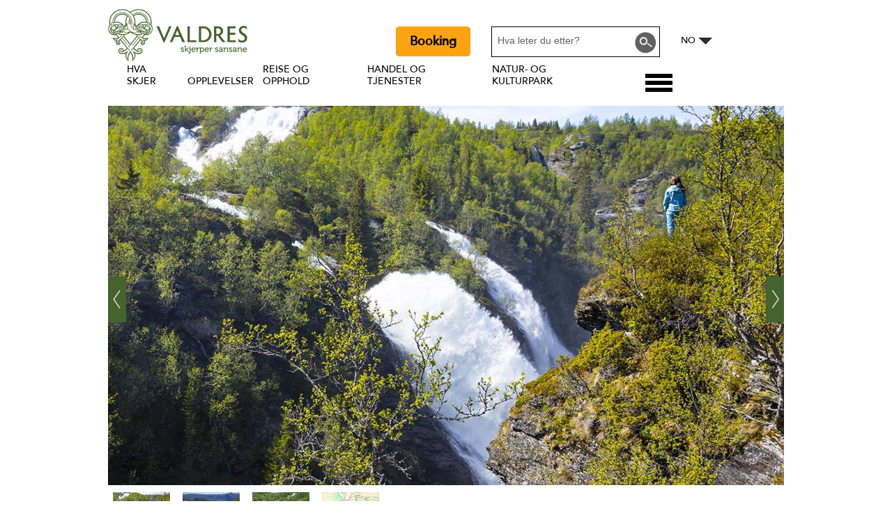

--- FILE ---
content_type: text/html; charset=utf-8
request_url: https://www.valdres.no/opplevelser/sputrefossen-p1376113
body_size: 29370
content:
<!DOCTYPE html PUBLIC "-//W3C//DTD XHTML 1.0 Strict//EN" "http://www.w3.org/TR/xhtml1/DTD/xhtml1-strict.dtd">
<html xmlns="http://www.w3.org/1999/xhtml" xmlns:fb="http://www.facebook.com/2008/fbml" xmlns:og="http://ogp.me/ns#" xml:lang="nb-NO" lang="nb-NO" itemscope itemtype="http://schema.org/LocalBusiness">
<head>
    <title>Sputrefossen - Valdres</title>
    <meta property="og:url" content="https://www.valdres.no/opplevelser/sputrefossen-p1376113" />
    <meta property="og:site_name" content="Valdres" />
    <meta property="fb:app_id" content="878635262182022" />
    <meta property="twitter:card" content="summary_large_image" />
    <meta property="twitter:site" content="ValdresTurist" />
    <meta property="twitter:creator" content="ValdresTurist" />
    <meta property="og:type" content="nmt:ATTR" />
    <meta property="og:phone_number" content="(+47) 61 35 94 10" />
    <meta property="og:image" content="https://eu-assets.simpleview-europe.com/valdres/imageresizer/?image=%2Fdmsimgs%2Fweb_sputrefossen_202000612018_1026453373.jpg&amp;action=Open_Graph_img" />
    <meta property="og:image" content="https://eu-assets.simpleview-europe.com/valdres/imageresizer/?image=%2Fdmsimgs%2Fweb_Sputrefossen_202000612023_1983041452.jpg&amp;action=Open_Graph_img" />
    <meta property="og:image" content="https://eu-assets.simpleview-europe.com/valdres/imageresizer/?image=%2Fdmsimgs%2FSCO_07.07.1825929_1__894662312.jpg&amp;action=Open_Graph_img" />
    <meta property="og:image" content="https://eu-assets.simpleview-europe.com/valdres/imageresizer/?image=%2Fdmsimgs%2Fkart_Sputrefossen_614321468.jpg&amp;action=Open_Graph_img" />
    <meta property="og:image" content="https://eu-assets.simpleview-europe.com/valdres/imageresizer/?image=%2Fdbimgs%2FHundekj%C3%B8ringnavsmall1-1%282%29.jpg&amp;action=Open_Graph_img" />
    <meta property="og:image" content="https://eu-assets.simpleview-europe.com/valdres/imageresizer/?image=%2Fdbimgs%2Fvaldres_opengraph.png&amp;action=Open_Graph_img" />
    <meta property="og:image" content="https://eu-assets.simpleview-europe.com/valdres/imageresizer/?image=%2Fdmsimgs%2Fweb_sputrefossen_202000612018_1026453373.jpg&amp;action=Open_Graph_img" />
    <meta property="og:street-address" content="Slettefjellvegen" />
    <meta property="og:locality" content="Vang i Valdres" />
    <meta property="og:postal-code" content="2975" />
    <meta property="og:country" content="Norway" />
    <meta property="og:latitude" content="61.1826286315918" />
    <meta property="og:longitude" content="8.69190979003906" />
    <meta name="referrer" content="always" />
    <meta http-equiv="content-type" content="text/html; charset=UTF-8" />
    <meta name="viewport" content="width=device-width, initial-scale=1.0" />
    <meta property="og:title" content="Sputrefossen" />
    <meta property="og:description" content="Sputrefossen (også Givrisfossen på kart, etter gården Givre) er en av de største severdighetene i Vang kommune. Andre fosser i landet er høyere og…" />
    <meta name="googlebot" content="NOODP" />
    <meta name="description" content="Sputrefossen (også Givrisfossen på kart, etter gården Givre) er en av de største severdighetene i Vang kommune. Andre fosser i landet er høyere og…" />
    <link rel="Stylesheet" type="text/css" href="/styles/style2_v63903219792.css" media="screen" />
    <link rel="Stylesheet" type="text/css" href="/styles/style_v63903219792.css" media="screen" />
    <link rel="Stylesheet" type="text/css" href="/styles/print_v63903219792.css" media="print" />
    <style>
    div.policyinformation span.error{color:red}
    .ui-datepicker{padding:.2em .2em 0;background:#CCCCCC none repeat scroll 0 0;font-size:85%;color:#000000;z-index:1000000} .ui-datepicker .ui-datepicker-header{position:relative;padding:.2em 0} .ui-datepicker .ui-datepicker-prev,.ui-datepicker .ui-datepicker-next{position:absolute;top:0;width:auto;height:1.8em;line-height:1.8em;color:#000000;cursor:pointer} .ui-datepicker .ui-datepicker-prev{left:2px} .ui-datepicker .ui-datepicker-next{right:2px} .ui-datepicker .ui-datepicker-title{margin:0 2.3em;line-height:1.8em;text-align:center;color:#DC241F;font-weight:bold} .ui-datepicker .ui-datepicker-title select{float:left;margin:1px 0} .ui-datepicker select.ui-datepicker-month-year{width:100%} .ui-datepicker select.ui-datepicker-month,.ui-datepicker select.ui-datepicker-year{width:49%} .ui-datepicker .ui-datepicker-title select.ui-datepicker-year{float:right} .ui-datepicker table{border:1px solid #000000;border-spacing:2px;border-collapse:separate;margin:0 0 .2em;background:#FFFFFF} .ui-datepicker th{padding:.3em .3em;text-align:center;font-weight:bold;border:0;background:#666666;color:#FFFFFF} .ui-datepicker td{border:0;padding:0} .ui-datepicker td a{color:#000000} .ui-datepicker td span,.ui-datepicker td a{display:block;padding:.2em;text-align:center;text-decoration:none} .ui-datepicker .ui-datepicker-buttonpane{background-image:none;margin:.7em 0 0 0;padding:0 .2em;border-left:0;border-right:0;border-bottom:0} .ui-datepicker .ui-datepicker-buttonpane button{float:right;margin:.5em .2em .4em;cursor:pointer;padding:.2em .6em .3em .6em;width:auto;overflow:visible} .ui-datepicker .ui-datepicker-buttonpane button.ui-datepicker-current{float:left} .ui-datepicker-calendar .ui-datepicker-current-day{background:#FF6666} .ui-datepicker-calendar .ui-datepicker-current-day a{color:#FFFFFF} .ui-datepicker-calendar .ui-datepicker-today{background:#666666} .ui-datepicker-calendar .ui-datepicker-today a{color:#FFFFFF} .ui-datepicker-calendar .ui-state-hover{background:#CCCCCC} .ui-datepicker-calendar .ui-state-disabled{color:#BFBFBF} .ui-datepicker.ui-datepicker-multi{width:auto} .ui-datepicker-multi .ui-datepicker-group{float:left} .ui-datepicker-multi .ui-datepicker-group table{width:95%;margin:0 auto .4em} .ui-datepicker-multi-2 .ui-datepicker-group{width:50%} .ui-datepicker-multi-3 .ui-datepicker-group{width:33.3%} .ui-datepicker-multi-4 .ui-datepicker-group{width:25%} .ui-datepicker-multi .ui-datepicker-group-last .ui-datepicker-header{border-left-width:0} .ui-datepicker-multi .ui-datepicker-group-middle .ui-datepicker-header{border-left-width:0} .ui-datepicker-multi .ui-datepicker-buttonpane{clear:left} .ui-datepicker-row-break{clear:both;width:100%} .ui-datepicker-rtl{direction:rtl} .ui-datepicker-rtl .ui-datepicker-prev{right:2px;left:auto} .ui-datepicker-rtl .ui-datepicker-next{left:2px;right:auto} .ui-datepicker-rtl .ui-datepicker-prev:hover{right:1px;left:auto} .ui-datepicker-rtl .ui-datepicker-next:hover{left:1px;right:auto} .ui-datepicker-rtl .ui-datepicker-buttonpane{clear:right} .ui-datepicker-rtl .ui-datepicker-buttonpane button{float:left} .ui-datepicker-rtl .ui-datepicker-buttonpane button.ui-datepicker-current{float:right} .ui-datepicker-rtl .ui-datepicker-group{float:right} .ui-datepicker-rtl .ui-datepicker-group-last .ui-datepicker-header{border-right-width:0;border-left-width:1px} .ui-datepicker-rtl .ui-datepicker-group-middle .ui-datepicker-header{border-right-width:0;border-left-width:1px} .ui-icon{text-indent:0} .ui-datepicker .ui-datepicker-prev span,.ui-datepicker .ui-datepicker-next span{display:block;left:0;margin-left:0;margin-top:0;position:relative;top:0}
    div.ctl_CookieWarning,div.ctl_CookieWarning *{margin:0;padding:0;border:0;font-size:100%;font:inherit;vertical-align:baseline;line-height:1.3em} div.ctl_CookieWarning{margin:0;padding:4px 0;width:100%;background:url("/engine/shared_gfx/CookieBarBackground.jpg") top right repeat-x #595959;color:White;border-bottom:2px solid #c0c0c0} div.ctl_CookieWarning div.CookieWarning{position:relative;width:860px;margin:8px auto;text-align:left} div.ctl_CookieWarning div.CookieMessage{width:750px;font-family:Verdana;font-size:9pt;text-align:center} div.ctl_CookieWarning a.CookieWarningHide{position:absolute;top:6px;right:0} div.CookieWarning div.CookieMessage a{color:#FFAD00} div.CookieWarning div.CookieMessage a:hover{color:#f1f1f1} div.ctl_CookieWarning a.CookieWarningHide img{border:none} div.CookieWarningPopup{padding:1em;color:#141414} div.CookieWarningPopupContent{margin-bottom:10px;height:505px;overflow:scroll;overflow-x:hidden;text-align:left} div.CookieWarningPopup h2.CookieWarningTitle{font-size:120%;font-weight:bold;text-align:center;padding-bottom:1em} div.CookieWarningPopupContent h2,div.CookieWarningPopupContent h3{font-weight:bold} div.CookieWarningPopupContent h2{font-size:120%} div.CookieWarningPopupContent h3{font-size:105%} div.CookieWarningPopupContent h4{font-size:100%} div.CookieWarningPopupContent h2,div.CookieWarningPopupContent h3,div.CookieWarningPopupContent h4,div.CookieWarningPopupContent ul,div.CookieWarningPopupContent p{padding-bottom:1em;font-size:9pt} div.CookieWarningPopupContent li{list-style-position:outside;list-style-type:disc;line-height:1.5em;margin-left:1.5em} div.CookieWarningPopupContent table{margin-bottom:1em} div.CookieWarningPopupContent th{font-weight:bold} div.CookieWarningPopupContent th,div.CookieWarningPopupContent td{text-align:left;padding:0.2em 0.5em;font-size:9pt} div.CookieWarningPopupContent h3 a,div.CookieWarningPopupContent h3 a:hover{color:#141414;text-decoration:none} div.CookieWarningPopupConfirm input{padding:0.2em 1em;font-size:9pt}
    .lazyLoadImageInProgressMessage{visibility:hidden;position:absolute} @media print{.lazyLoadImageInProgressMessage{visibility:visible;position:fixed;top:0;left:0;width:100%;height:100%;background:rgba(255,255,255,0.9);z-index:1000} .lazyLoadImageInProgressMessage span.notReadyYetMessage{display:block;font-size:24px;margin:50px 0;text-align:center} }
    .TADetail{background-color:#fff;border:1px solid #bbb} .TADetail ul{margin:0;padding:0} .TADetail li{list-style-type:none} .TADetail__Header{background-color:#eee;border-bottom:2px solid #ccc;text-align:right} .TADetail__HeaderImage{display:inline-block;padding:7px} .TADetail__HeaderImage > img{height:31px;vertical-align:top} .TADetail__Content{margin:15px 10px 10px} .TADetail__Footer{color:#aaa;font-size:87.5%;margin:10px} .TADetail__OverallRating,.TADetail__OverallRating > h3{margin-bottom:10px} .TADetail__OverallRatingImage{margin-right:10px} .TADetail__Awards{margin-bottom:20px} .TADetail__AwardName{font-size:87.5%;line-height:24px;margin-left:5px} .TADetail__AwardImage > img{vertical-align:top} .TADetail__Rating ul{font-size:87.5%;line-height:19px;margin-bottom:15px} .TADetail__RatingBoxLeft{width:40%;min-width:200px} .TADetail__RatingBoxRight{width:60%;min-width:250px} .TADetail__SubRatingName{width:100px} .TADetail__SubRatingImage > img{margin-top:4px;display:block} .TADetail__RatingLevelName{width:100px} .TADetail__RatingLevelBar{background-color:#eee;height:15px;margin-right:10px;margin-top:2px;width:150px} .TADetail__RatingLevelBarLine{background-color:#00AA6C;height:100%} .TADetail__RatingLevelValue{color:#00AA6C;width:60px} .TADetail__Reviews li{margin-bottom:10px} .TADetail__ReviewBoxLeft{margin-bottom:10px;min-width:100px;width:15%} .TADetail__ReviewBoxRight{margin-bottom:10px;margin-left:30px;width:80%} .TADetail__TripType{margin-top:10px} .TADetail__ReviewerName,.TADetail__TripTypeHeader{font-weight:bold} .TADetail__ReviewTitle{font-size:125%} .TADetail__ReviewRatingImage{margin-right:10px} .TADetail__ReviewText > a{white-space:nowrap} .TADetail__OverallRatingImage,.TADetail__OverallRatingText,.TADetail__AwardImage,.TADetail__AwardName,.TADetail__RatingBoxLeft,.TADetail__RatingBoxRight,.TADetail__SubRatingName,.TADetail__SubRatingImage,.TADetail__RatingLevelName,.TADetail__RatingLevelBar,.TADetail__RatingLevelValue,.TADetail__ReviewBoxLeft,.TADetail__ReviewBoxRight,.TADetail__ReviewRatingImage,.TADetail__ReviewDate{float:left} .TADetail__OverallRating::after,.TADetail__Awards li::after,.TADetail__Rating::after,.TADetail__RatingBoxLeft li::after,.TADetail__RatingBoxRight li::after,.TADetail__Reviews li::after,.TADetail__ReviewInfo::after{clear:both;content:"";display:table}
    </style>
    <script type="text/javascript"  src="/sharedjs/jQuery/1.12.4/jquery-1.12.4.min_v63775376442.js,/sharedjs/jQuery/migrate/1.4.1/jquery-migrate-1.4.1.min_v63775376444.js,/sharedjs/swfobject/2.0/swfobject_v63775376440.js,/sharedjs/NewMind/1.1.0/core-min_v63775376440.js,/sharedjs/jquery/plugins/jquery.isOnScreen_v63775376442.js,/sharedjs/jquery/plugins/blockui/jquery.blockui.2.7.0.min_v63775376442.js,/sharedjs/jquery/plugins/throttle-debounce/jquery.ba-throttle-debounce.min_v63775376442.js,/sharedjs/jquery/plugins/meganav/jquery.meganav.min_v63775376442.js,/sharedjs/hammer/hammer.min_v63775376440.js,/sharedjs/jquery/plugins/animate-enhanced/animate-enhanced.min_v63775376442.js,/sharedjs/jquery/plugins/history/json2_v63775376442.js,/sharedjs/jquery/plugins/history/jquery.history_v63775376442.js,/sharedjs/jquery/plugins/bbq/jquery.ba-bbq.min_v63775376442.js,/sharedjs/jQuery/plugins/validate/1.7.1/jquery.validate.min_v63775376442.js,/sharedjs/jQuery/plugins/calendar/jquery.date_v63775376442.js,/sharedjs/jQuery/plugins/calendar/jquery.bgiframe_v63775376442.js,/sharedjs/jquery/ui/1.12.1/jquery-ui.min_v63775376442.js,/sharedjs/jQuery/UI/1.8.8/ui/i18n/jquery.ui.datepicker-nb_v63775376442.js,/sharedjs/jQuery/plugins/autocomplete/jquery.autocomplete.min_v63775376442.js"></script>
    <script type="text/javascript"  src="/JsHandlerMin/engine/javascript/Common_v63898125718.js,/engine/javascript/PersistentAttempt_v63898125718.js,/engine/javascript/BookmarkletsSupport_v63898125718.js,/engine/javascript/GoogleAnalyticsExtensions_v63898125718.js,/engine/javascript/CookieWarning_v63898125718.js,/engine/javascript/SiteSearch_v63898125718.js,/engine/javascript/LazyLoadImages_v63898125718.js,/engine/javascript/LazyLoadImagesExtensions_v63898125718.js,/engine/javascript/Navigation_v63898125718.js,/engine/javascript/Touch_v63898125718.js,/engine/javascript/SwipeGalleryLite_v63898125718.js,/engine/javascript/ProductDetail_v63898125718.js,/engine/javascript/GroupedFacilities_v63898125718.js,/engine/javascript/ProviderStats_v63898125718.js,/engine/javascript/history_v63898125718.js,/engine/javascript/Ajax_v63898125718.js,/engine/javascript/DynamicMappingMain_v63898125718.js,/engine/javascript/photosynths_v63898125718.js,/engine/javascript/BookingUI_v63898125718.js,/engine/javascript/ProductList_v63898125718.js,/engine/javascript/ProductSearch_v63898125718.js,/engine/javascript/ProductSearchUrlRewriter_v63898125718.js,/engine/javascript/HighlightedProducts_v63898125718.js,/engine/javascript/HighlightedProductsTransitions_v63898125718.js,/engine/javascript/HighlightedProductsCalendar_v63898125718.js,/engine/javascript/Media_v63898125718.js,/engine/javascript/SwipeGallery_v63898125718.js,/engine/javascript/FoldToASCII_v63898125718.js,/engine/javascript/AvailCalendar_v63898125718.js,/engine/javascript/DatePicker_v63898125718.js,/engine/javascript/FeaturedGallery_v63898125718.js"></script>
    <script type="text/javascript">
        window.NewMind=window.NewMind||{};NewMind.env={platform:{type:"enterprise",version:1.4,traceIsEnabled:false,maxUploadSizeInMB:15,sharedJSHost:"/sharedjs",interface:"http://valdres.etwp.net/",dms:"https://dms-tellus.newmindets.net/",dmsName:"TELLUS-LIVE",disableWCAGCompliance:true},install:{mapping:{enabled:true,googleMapsApiKey:"AIzaSyCQLfugaaIYi2WCNlCX_E32Dm3tNghlyYo",home:{lat:60.986407,lon:9.232403,zoom:12},maxprods:500,overrideicons:true,configurations:{}},excursion:{enabled:false}},page:{pagekey:5885,product:1376113,realurl:"/opplevelser",prodtypes:"ACTI,ATTR,ENTE",channelId:"685",itinlibkey:3,gatrackexitlinks:false},search:{},excursion:[],lang:{languagecode:"nb-NO"},imgs:{},html:{}};window.NewMind=window.NewMind||{};NewMind.DataCapture=NewMind.DataCapture||{};NewMind.DataCapture.Data={host:"https://datacapture.newmindmedia.com/",serverTimestampUtc:"2026-01-21T06:54:20.5861272Z"};
    </script>
    <meta name="google-site-verification" content="Jqz219WqZHf2i_GZMFFwFGduccw186FAWQrKSToVfaI" />

<meta name="theme-color" content="#46622D" /><script>(function(w,d,s,l,i){w[l]=w[l]||[];w[l].push({'gtm.start':
new Date().getTime(),event:'gtm.js'});var f=d.getElementsByTagName(s)[0],
j=d.createElement(s),dl=l!='dataLayer'?'&l='+l:'';j.async=true;j.src=
'https://www.googletagmanager.com/gtm.js?id='+i+dl;f.parentNode.insertBefore(j,f);
})(window,document,'script','dataLayer','GTM-5NJQKJ');</script>

<script src="/JsHandlerMin/webteamsharedjs/Breakpoints.js,/javascript/resizeMobileImgGallery.js"></script>

<script type="text/javascript">
(function(c,l,a,r,i,t,y){
c[a]=c[a]||function(){(c[a].q=c[a].q||[]).push(arguments)};
t=l.createElement(r);t.async=1;t.src="https://www.clarity.ms/tag/"+i;
y=l.getElementsByTagName(r)[0];y.parentNode.insertBefore(t,y);
})(window, document, "clarity", "script", "tqji0oj80x");
</script>
    <link rel="alternate" hreflang="en-GB" href="https://www.valdres.com/things-to-do/sputrefossen-waterfall-p1376113" />
    <link rel="alternate" hreflang="de-DE" href="https://de.valdres.com/sehen-und-erleben/sputrefossen-wasserfall-p1376113" />
    <link rel="alternate" hreflang="nb-NO" href="https://www.valdres.no/opplevelser/sputrefossen-p1376113" />
    <link rel="shortcut icon" href="/favicon.ico" />

</head>
<body class="ttd topLevel nb-no ProductSearchSwitcher stage3 ProductTypeATTR primarycategory-attr-70">
    <script type="text/javascript"  src="/engine/jsLanguages.asp?langcode=nb-NO"></script>
    <noscript><iframe src="https://www.googletagmanager.com/ns.html?id=GTM-5NJQKJ"
height="0" width="0" style="display:none;visibility:hidden"></iframe></noscript>

<script type="text/javascript">
/*<![CDATA[*/
(function() {
var sz = document.createElement('script'); sz.type = 'text/javascript'; sz.async = true;
sz.src = '//siteimproveanalytics.com/js/siteanalyze_6085155.js';
var s = document.getElementsByTagName('script')[0]; s.parentNode.insertBefore(sz, s);
})();
/*]]>*/
</script>

<div class="fullWidthSite"><!--[if lt IE 9]><script type="text/javascript" src="/javascript/ieClass.js"></script><![endif]--><div id="ResponsiveSizes"></div><div id="SkipContentWrapper"><div id="SkipContent"><div class="sys_control c52535 ctl_Content skipContentButton"><p><a tabindex="1" href="#mainContent">Skip To Main Content</a></p></div></div></div><div id="HeaderOptionsWrapper" class="wrapper"><div id="HeaderOptions" class="innerWrapper"><div class="sys_control c169104 ctl_Content languageVariantLogo"><a href="/"><img src="/images/logos/logo_valdres2021.png" alt="Valdres - Skjerper Sansane" title="Valdres - Skjerper Sansane"></a></div><div class="sys_control c166373 ctl_LanguageSelector autoLanguageSelector flags"><ul class="languages">
	<li class="language current" data-language-culture-code="nb-NO"><a href="https://www.valdres.no/opplevelser/sputrefossen-p1376113">NO</a></li>
	<li class="language" data-language-culture-code="en-GB"><a href="https://www.valdres.com/things-to-do/sputrefossen-waterfall-p1376113">EN</a></li>
	<li class="language" data-language-culture-code="de-DE"><a href="https://de.valdres.com/sehen-und-erleben/sputrefossen-wasserfall-p1376113">DE</a></li>
</ul></div><div class="sys_control c169346 ctl_SiteSearchForm siteSearch"><form class="SearchSite" action="/informasjon/site-search-results" method="get" role="search"><div class="form"><div class="row"><span class="label"><label for="search_169346" class="text">Søk:</label></span><span class="field"><input type="text" id="search_169346" name="search" value="" title="Hva leter du etter?"/></span><span class="submit"><input type="image" src="/images/searchButtons/btn_sitesearch@x2.png" name="submit" value="submit" title="Søk:" class="submit" /></span></div></div></form></div><div class="sys_control c187194 ctl_Content bookingButtonHeader"><p><a href="/booking">Booking</a></p></div></div></div><div id="HeaderHeight" class="wrapper"><div id="headerWrapper" class="innerWrapper"><div id="header"><div class="sys_control c49751 ctl_Navigation navigationMain navigationMainResponsive"><ul class="noscript">
<li class="whatsOn topLevel"><a class="navTitle" href="/hva-skjer" title="Hva skjer">Hva skjer</a><ul id="whatsOn topLevel-sub1-5886" class="sub sub1" style="display:none">
<li class="c49751"><a class="navTitle" href="/hva-skjer/alle-arrangementer" title="Alle arrangementer">Alle arrangementer</a></li>
<li class="c49751"><a class="navTitle" href="/hva-skjer/julearrangementer-i-valdres" title="Julearrangementer i Valdres">Julearrangementer i Valdres</a></li>
<li class="c49751"><a class="navTitle" href="/hva-skjer/festivaler" title="Festivaler og konserter">Festivaler og konserter</a></li>
<li class="c49751"><a class="navTitle" href="/hva-skjer/kulturarrangement" title="Dans, revy og teater">Dans, revy og teater</a></li>
<li class="c49751"><a class="navTitle" href="/hva-skjer/idrettsarrangementer" title="Idrettsarrangementer">Idrettsarrangementer</a></li>
<li class="c49751"><a class="navTitle" href="/hva-skjer/familiearrangementer" title="Familiearrangement">Familiearrangement</a></li>
<li class="c49751"><a class="navTitle" href="/hva-skjer/museer-og-gallerier-i-valdres" title="Museer og gallerier i Valdres">Museer og gallerier i Valdres</a></li>
</ul>
</li>
<li class="ttd topLevel selected current"><a class="navTitle current" href="/opplevelser">Opplevelser</a><ul id="ttd topLevel-sub1-5885" class="sub sub1">
<li class="c49751"><a class="navTitle" href="/opplevelser/aktiviteter">Aktiviteter</a><ul id="c49751-sub2-5867" class="sub sub2" style="display:none">
<li class="c49751"><a class="navTitle" href="/opplevelser/aktiviteter/alpint-snowboard-og-toppturer" title="alpint og snowboard">Alpint, snowboard og toppturer</a></li>
<li class="c49751"><a class="navTitle" href="/opplevelser/aktiviteter/andre-aktiviteter" title="Andre aktiviteter">Andre aktiviteter</a></li>
<li class="c49751"><a class="navTitle" href="/opplevelser/aktiviteter/familieaktiviteter" title="Familieaktiviteter">Familieaktiviteter</a></li>
<li class="c49751"><a class="navTitle" href="/opplevelser/aktiviteter/fisking-i-valdres" title="Fiske i Valdres">Fiske i Valdres</a></li>
<li class="c49751"><a class="navTitle" href="/opplevelser/aktiviteter/gards-og-stolsopplevelser" title="Gårds- og stølsopplevelser">Gårds- og stølsopplevelser</a></li>
<li class="c49751"><a class="navTitle" href="/opplevelser/aktiviteter/langrenn">Langrenn</a></li>
<li class="c49751"><a class="navTitle" href="/opplevelser/aktiviteter/ridning-og-hundekjoring" title="Ridning og hundekjøring">Ridning og hundekjøring</a></li>
<li class="c49751"><a class="navTitle" href="/opplevelser/aktiviteter/sykling" title="Sykling">Sykling</a></li>
<li class="c49751"><a class="navTitle" href="/opplevelser/aktiviteter/synshorn-via-ferrata">Synshorn Via Ferrata</a></li>
<li class="c49751"><a class="navTitle" href="/opplevelser/aktiviteter/golf" title="Valdres Golf">Valdres Golf</a></li>
<li class="c49751"><a class="navTitle" href="/opplevelser/aktiviteter/vandring" title="Vandring">Vandring</a></li>
<li class="c49751"><a class="navTitle" href="/opplevelser/aktiviteter/vannaktiviteter" title="Vannaktiviteter">Vannaktiviteter</a></li>
<li class="c49751"><a class="navTitle" href="/opplevelser/aktiviteter/vinteraktiviteter-uten-ski" title="Vinteraktiviteter uten ski">Vinteraktiviteter uten ski</a></li>
</ul>
</li>
<li class="attractions"><a class="navTitle" href="/opplevelser/attraksjoner" title="Attraksjoner">Attraksjoner</a><ul id="attractions-sub2-5868" class="sub sub2" style="display:none">
<li class="c49751"><a class="navTitle" href="/opplevelser/attraksjoner/andre-attraksjoner">Andre attraksjoner</a></li>
<li class="c49751"><a class="navTitle" href="/opplevelser/attraksjoner/kunstnere-og-galleri" title="Kunstnere og galleri">Kunstnere og galleri</a></li>
<li class="c49751"><a class="navTitle" href="/opplevelser/attraksjoner/nasjonal-turistveg-valdresflye" title="Nasjonal Turistveg Valdresflye">Nasjonal Turistveg Valdresflye</a></li>
<li class="c49751"><a class="navTitle" href="/opplevelser/attraksjoner/nasjonalparker" title="Nasjonalparker og naturområder">Nasjonalparker og naturområder</a></li>
<li class="c49751"><a class="navTitle" href="/opplevelser/attraksjoner/naturattraksjoner" title="Naturattraksjoner">Naturattraksjoner</a></li>
<li class="c49751"><a class="navTitle" href="/opplevelser/attraksjoner/stavkirker-og-kirker" title="Stavkirker og kirker">Stavkirker og kirker</a></li>
<li class="c49751"><a class="navTitle" href="/opplevelser/attraksjoner/valdresmusea" title="Valdresmusea">Valdresmusea</a></li>
</ul>
</li>
<li class="c49751"><a class="navTitle" href="/opplevelser/festivaler-i-valdres">Festivaler i Valdres</a></li>
</ul>
</li>
<li class="accommodation topLevel"><a class="navTitle" href="/planlegg-ditt-opphold" title="Planlegg ditt opphold">Reise og opphold</a><ul id="accommodation topLevel-sub1-5884" class="sub sub1" style="display:none">
<li class="c49751"><a class="navTitle" href="/planlegg-ditt-opphold/inspirasjon">Inspirasjon</a><ul id="c49751-sub2-18165" class="sub sub2" style="display:none">
<li class="c49751"><a class="navTitle" href="/planlegg-ditt-opphold/inspirasjon/familieaktiviteter-i-valdres">Familieaktiviteter i Valdres</a></li>
<li class="c49751"><a class="navTitle" href="/planlegg-ditt-opphold/inspirasjon/unike-overnattingssteder">unike overnattingssteder</a></li>
</ul>
</li>
<li class="c49751"><a class="navTitle" href="/planlegg-ditt-opphold/kart">Kart</a></li>
<li class="c49751"><a class="navTitle" href="/planlegg-ditt-opphold/overnatting">Overnatting</a><ul id="c49751-sub2-5882" class="sub sub2" style="display:none">
<li class="c49751"><a class="navTitle" href="/planlegg-ditt-opphold/overnatting/camping" title="Camping">Camping</a></li>
<li class="c49751"><a class="navTitle" href="/planlegg-ditt-opphold/overnatting/dnt-hytter" title="DNT-hytter">DNT-hytter</a></li>
<li class="c49751"><a class="navTitle" href="/planlegg-ditt-opphold/overnatting/fjellstuer-og-pensjonat" title="Fjellstuer og pensjonat">Fjellstuer og pensjonat</a></li>
<li class="c49751"><a class="navTitle" href="/planlegg-ditt-opphold/overnatting/gards-og-stolsovernatting" title="Gårds- og stølsovernatting">Gårds- og stølsovernatting</a></li>
<li class="c49751"><a class="navTitle" href="/planlegg-ditt-opphold/overnatting/hotell" title="Hotell">Hotell</a></li>
<li class="c49751"><a class="navTitle" href="/planlegg-ditt-opphold/overnatting/hytter-og-leiligheter" title="Hytter og leiligheter">Hytter og leiligheter</a></li>
<li class="c49751"><a class="navTitle" href="/planlegg-ditt-opphold/overnatting/unike-overnattingssteder">Unike overnattingssteder</a></li>
</ul>
</li>
<li class="InTheArea"><a class="navTitle" href="/planlegg-ditt-opphold/reisemal">Reisemål</a><ul id="InTheArea-sub2-5790" class="sub sub2" style="display:none">
<li class="c49751"><a class="navTitle" href="/planlegg-ditt-opphold/reisemal/aurdal" title="Aurdal">Aurdal</a></li>
<li class="c49751"><a class="navTitle" href="/planlegg-ditt-opphold/reisemal/beitostolen" title="Beitostølen">Beitostølen</a></li>
<li class="c49751"><a class="navTitle" href="/planlegg-ditt-opphold/reisemal/etnedal" title="Gjuvfossen">Etnedal</a></li>
<li class="c49751"><a class="navTitle" href="/planlegg-ditt-opphold/reisemal/fagernes-leira" title="Fagernes og Leira">Fagernes og Leira</a></li>
<li class="c49751"><a class="navTitle" href="/planlegg-ditt-opphold/reisemal/golsfjellet">Golsfjellet</a></li>
<li class="c49751"><a class="navTitle" href="/planlegg-ditt-opphold/reisemal/sor-aurdal" title="Sør-Aurdal">Sør-Aurdal</a></li>
<li class="c49751"><a class="navTitle" href="/planlegg-ditt-opphold/reisemal/tisleidalen">Tisleidalen</a></li>
<li class="c49751"><a class="navTitle" href="/planlegg-ditt-opphold/reisemal/tyin-filefjell">Vang, Tyin, Filefjell</a></li>
<li class="c49751"><a class="navTitle" href="/planlegg-ditt-opphold/reisemal/vaset">Vaset</a></li>
</ul>
</li>
<li class="eating topLevel"><a class="navTitle" href="/planlegg-ditt-opphold/spise-drikke" title="Spise og drikke">Spise og drikke</a><ul id="eating topLevel-sub2-5887" class="sub sub2" style="display:none">
<li class="Navigation_Hva-skjer_Nav-small_Rakfisk.jpg"><a class="navTitle" href="/planlegg-ditt-opphold/spise-drikke/catering" title="Catering">Catering</a></li>
<li class="c49751"><a class="navTitle" href="/planlegg-ditt-opphold/spise-drikke/kafeer-og-kroer" title="kafeer-og-kroer">Kafeer og kroer</a></li>
<li class="c49751"><a class="navTitle" href="/planlegg-ditt-opphold/spise-drikke/mat-og-drikke-fra-valdres" title="Lokalmat fra Valdres">Lokalmat fra Valdres</a></li>
<li class="c49751"><a class="navTitle" href="/planlegg-ditt-opphold/spise-drikke/restauranter" title="restauranter">Restauranter</a></li>
<li class="c49751"><a class="navTitle" href="/planlegg-ditt-opphold/spise-drikke/selskapslokaler" title="selskapslokaler">Selskapslokaler</a></li>
<li class="c49751"><a class="navTitle" href="/planlegg-ditt-opphold/spise-drikke/take-away-i-valdres">Take away</a></li>
<li class="c49751"><a class="navTitle" href="/planlegg-ditt-opphold/spise-drikke/uteliv" title="Uteliv">Uteliv</a></li>
</ul>
</li>
<li class="c49751"><a class="navTitle" href="/planlegg-ditt-opphold/transport" title="Transport">Transport</a><ul id="c49751-sub2-5781" class="sub sub2" style="display:none">
<li class="c49751"><a class="navTitle" href="/planlegg-ditt-opphold/transport/batrute-pa-bygdin" title="Båtrute på Bygdin ">Båtrute på Bygdin </a></li>
<li class="c49751"><a class="navTitle" href="/planlegg-ditt-opphold/transport/beltebilrute-tyin-tyinholmen-eidsbugarden" title="Beltebilrute Tyin - Tyinholmen - Eidsbugarden">Beltebilrute Tyin - Tyinholmen - Eidsbugarden</a></li>
<li class="c49751"><a class="navTitle" href="/planlegg-ditt-opphold/transport/buss" title="Buss">Buss</a></li>
<li class="c49751"><a class="navTitle" href="/planlegg-ditt-opphold/transport/e16" title="E16">E16</a></li>
<li class="c49751"><a class="navTitle" href="/planlegg-ditt-opphold/transport/ladestasjoner">Charging stations for e-cars</a></li>
<li class="c49751"><a class="navTitle" href="/planlegg-ditt-opphold/transport/taxi" title="Taxi">Taxi</a></li>
</ul>
</li>
<li class="c49751"><a class="navTitle" href="/planlegg-ditt-opphold/info" title="Turistinformasjon">Turistinformasjon</a><ul id="c49751-sub2-5788" class="sub sub2" style="display:none">
<li class="c49751"><a class="navTitle" href="/planlegg-ditt-opphold/info/turistkontor-pa-beitostolen" title="Beitostølen Turistkontor">Beitostølen Turistkontor</a></li>
<li class="c49751"><a class="navTitle" href="/planlegg-ditt-opphold/info/boker-og-tv-serier-fra-valdres">Bøker og TV-serier fra Valdres</a></li>
<li class="c49751"><a class="navTitle" href="/planlegg-ditt-opphold/info/turistkontor-pa-fagernes" title="Fagernes Turistkontor">Fagernes Turistkontor</a></li>
<li class="c49751"><a class="navTitle" href="/planlegg-ditt-opphold/info/turistkontor-pa-filefjell" title="Filefjell Turistkontor">Filefjell Turistkontor</a></li>
<li class="c49751"><a class="navTitle" href="/planlegg-ditt-opphold/info/helsetjenester">Helsetjenester</a></li>
<li class="c49751"><a class="navTitle" href="/planlegg-ditt-opphold/info/miljostasjoner-i-valdres">Miljøstasjoner i Valdres</a></li>
<li class="c49751"><a class="navTitle" href="/planlegg-ditt-opphold/info/webkamera-i-valdres" title="Webkamera i Valdres">Webkamera i Valdres</a></li>
</ul>
</li>
</ul>
</li>
<li class="c49751"><a class="navTitle" href="/handel-og-tjenester">Handel og tjenester</a><ul id="c49751-sub1-18361" class="sub sub1" style="display:none">
<li class="c49751"><a class="navTitle" href="/handel-og-tjenester/handel">Handel</a><ul id="c49751-sub2-5806" class="sub sub2" style="display:none">
<li class="c49751"><a class="navTitle" href="/handel-og-tjenester/handel/alti-valdres-kjopesenter" title="Amfi Valdres">Amfi Valdres</a></li>
<li class="c49751"><a class="navTitle" href="/handel-og-tjenester/handel/dagligvare">Dagligvarebutikker</a></li>
<li class="c49751"><a class="navTitle" href="/handel-og-tjenester/handel/gavekort-fra-valdres">Gavekort fra Valdres</a></li>
<li class="c49751"><a class="navTitle" href="/handel-og-tjenester/handel/handle-lokalt-pa-nett">Handle lokalt på nett</a></li>
<li class="c49751"><a class="navTitle" href="/handel-og-tjenester/handel/klaer-og-sko">Klær og sko</a></li>
<li class="c49751"><a class="navTitle" href="/handel-og-tjenester/handel/mobel-interior-og-el-artikler" title="Møbel, interiør og el-artikler">Møbel, interiør og el-artikler</a></li>
<li class="c49751"><a class="navTitle" href="/handel-og-tjenester/handel/fagernes-handelsstand">Shopping på Fagernes</a></li>
<li class="c49751"><a class="navTitle" href="/handel-og-tjenester/handel/sportsbutikker">Sportsbutikker</a></li>
<li class="c49751"><a class="navTitle" href="/handel-og-tjenester/handel/souvenirer-og-handverk">Souvenirer, håndverk og lokal mat</a></li>
</ul>
</li>
<li class="c49751"><a class="navTitle" href="/handel-og-tjenester/tjenester">Tjenester</a><ul id="c49751-sub2-18090" class="sub sub2" style="display:none">
<li class="c49751"><a class="navTitle" href="/handel-og-tjenester/tjenester/bank-eiendom-og-konsulent" title="Bank, eiendom og konsulent">Bank, eiendom og konsulent</a></li>
<li class="c49751"><a class="navTitle" href="/handel-og-tjenester/tjenester/bil-og-transport" title="Bil og transport">Bil og transport</a></li>
<li class="c49751"><a class="navTitle" href="/handel-og-tjenester/tjenester/helse-og-velvaere" title="Helse og velvære">Helse og velvære</a></li>
<li class="c49751"><a class="navTitle" href="/handel-og-tjenester/tjenester/Bygg-og-anlegg" title="Bygg og anlegg">Bygg og anlegg</a></li>
</ul>
</li>
</ul>
</li>
<li class="vnkHome"><a class="navTitle" href="/valdres-natur-og-kulturpark">Natur- og Kulturpark</a><ul id="vnkHome-sub1-11460" class="sub sub1" style="display:none">
<li class="c49751"><a class="navTitle" href="/valdres-natur-og-kulturpark/valdres-friluftsrad">Valdres friluftsråd</a></li>
<li class="c49751"><a class="navTitle" href="/valdres-natur-og-kulturpark/bo-og-leve-i-valdres">Bo og leve i Valdres</a></li>
<li class="c49751"><a class="navTitle" href="/valdres-natur-og-kulturpark/tilsette-i-valdres-natur-og-kulturpark">Ansatte i VNK</a></li>
</ul>
</li>
</ul>
<script type="text/javascript">$(function(){  $("div.c49751").megamenu({ 'columnsPerRow':4 }); });</script></div><div class="sys_control c168609 ctl_Navigation navigationSideBar"><ul class="list">
<li class="whatsOn topLevel"><a class="navTitle" href="/hva-skjer" title="Hva skjer">Hva skjer</a><ul id="whatsOn topLevel-sub1-5886" class="sub sub1">
<li class="c168609"><a class="navTitle" href="/hva-skjer/alle-arrangementer" title="Alle arrangementer">Alle arrangementer</a></li>
<li class="c168609"><a class="navTitle" href="/hva-skjer/julearrangementer-i-valdres" title="Julearrangementer i Valdres">Julearrangementer i Valdres</a></li>
<li class="c168609"><a class="navTitle" href="/hva-skjer/festivaler" title="Festivaler og konserter">Festivaler og konserter</a></li>
<li class="c168609"><a class="navTitle" href="/hva-skjer/kulturarrangement" title="Dans, revy og teater">Dans, revy og teater</a></li>
<li class="c168609"><a class="navTitle" href="/hva-skjer/idrettsarrangementer" title="Idrettsarrangementer">Idrettsarrangementer</a></li>
<li class="c168609"><a class="navTitle" href="/hva-skjer/familiearrangementer" title="Familiearrangement">Familiearrangement</a></li>
<li class="c168609"><a class="navTitle" href="/hva-skjer/museer-og-gallerier-i-valdres" title="Museer og gallerier i Valdres">Museer og gallerier i Valdres</a></li>
</ul>
</li>
<li class="ttd topLevel selected current"><a class="navTitle current" href="/opplevelser">Opplevelser</a><ul id="ttd topLevel-sub1-5885" class="sub sub1">
<li class="c168609"><a class="navTitle" href="/opplevelser/aktiviteter">Aktiviteter</a><ul id="c168609-sub2-5867" class="sub sub2">
<li class="c168609"><a class="navTitle" href="/opplevelser/aktiviteter/alpint-snowboard-og-toppturer" title="alpint og snowboard">Alpint, snowboard og toppturer</a></li>
<li class="c168609"><a class="navTitle" href="/opplevelser/aktiviteter/andre-aktiviteter" title="Andre aktiviteter">Andre aktiviteter</a></li>
<li class="c168609"><a class="navTitle" href="/opplevelser/aktiviteter/familieaktiviteter" title="Familieaktiviteter">Familieaktiviteter</a></li>
<li class="c168609"><a class="navTitle" href="/opplevelser/aktiviteter/fisking-i-valdres" title="Fiske i Valdres">Fiske i Valdres</a></li>
<li class="c168609"><a class="navTitle" href="/opplevelser/aktiviteter/gards-og-stolsopplevelser" title="Gårds- og stølsopplevelser">Gårds- og stølsopplevelser</a></li>
<li class="c168609"><a class="navTitle" href="/opplevelser/aktiviteter/langrenn">Langrenn</a></li>
<li class="c168609"><a class="navTitle" href="/opplevelser/aktiviteter/ridning-og-hundekjoring" title="Ridning og hundekjøring">Ridning og hundekjøring</a></li>
<li class="c168609"><a class="navTitle" href="/opplevelser/aktiviteter/sykling" title="Sykling">Sykling</a></li>
<li class="c168609"><a class="navTitle" href="/opplevelser/aktiviteter/synshorn-via-ferrata">Synshorn Via Ferrata</a></li>
<li class="c168609"><a class="navTitle" href="/opplevelser/aktiviteter/golf" title="Valdres Golf">Valdres Golf</a></li>
<li class="c168609"><a class="navTitle" href="/opplevelser/aktiviteter/vandring" title="Vandring">Vandring</a></li>
<li class="c168609"><a class="navTitle" href="/opplevelser/aktiviteter/vannaktiviteter" title="Vannaktiviteter">Vannaktiviteter</a></li>
<li class="c168609"><a class="navTitle" href="/opplevelser/aktiviteter/vinteraktiviteter-uten-ski" title="Vinteraktiviteter uten ski">Vinteraktiviteter uten ski</a></li>
</ul>
</li>
<li class="attractions"><a class="navTitle" href="/opplevelser/attraksjoner" title="Attraksjoner">Attraksjoner</a><ul id="attractions-sub2-5868" class="sub sub2">
<li class="c168609"><a class="navTitle" href="/opplevelser/attraksjoner/andre-attraksjoner">Andre attraksjoner</a></li>
<li class="c168609"><a class="navTitle" href="/opplevelser/attraksjoner/kunstnere-og-galleri" title="Kunstnere og galleri">Kunstnere og galleri</a></li>
<li class="c168609"><a class="navTitle" href="/opplevelser/attraksjoner/nasjonal-turistveg-valdresflye" title="Nasjonal Turistveg Valdresflye">Nasjonal Turistveg Valdresflye</a></li>
<li class="c168609"><a class="navTitle" href="/opplevelser/attraksjoner/nasjonalparker" title="Nasjonalparker og naturområder">Nasjonalparker og naturområder</a></li>
<li class="c168609"><a class="navTitle" href="/opplevelser/attraksjoner/naturattraksjoner" title="Naturattraksjoner">Naturattraksjoner</a></li>
<li class="c168609"><a class="navTitle" href="/opplevelser/attraksjoner/stavkirker-og-kirker" title="Stavkirker og kirker">Stavkirker og kirker</a></li>
<li class="c168609"><a class="navTitle" href="/opplevelser/attraksjoner/valdresmusea" title="Valdresmusea">Valdresmusea</a></li>
</ul>
</li>
<li class="c168609"><a class="navTitle" href="/opplevelser/festivaler-i-valdres">Festivaler i Valdres</a></li>
</ul>
</li>
<li class="accommodation topLevel"><a class="navTitle" href="/planlegg-ditt-opphold" title="Planlegg ditt opphold">Reise og opphold</a><ul id="accommodation topLevel-sub1-5884" class="sub sub1">
<li class="c168609"><a class="navTitle" href="/planlegg-ditt-opphold/inspirasjon">Inspirasjon</a><ul id="c168609-sub2-18165" class="sub sub2">
<li class="c168609"><a class="navTitle" href="/planlegg-ditt-opphold/inspirasjon/familieaktiviteter-i-valdres">Familieaktiviteter i Valdres</a></li>
<li class="c168609"><a class="navTitle" href="/planlegg-ditt-opphold/inspirasjon/unike-overnattingssteder">unike overnattingssteder</a></li>
</ul>
</li>
<li class="c168609"><a class="navTitle" href="/planlegg-ditt-opphold/kart">Kart</a></li>
<li class="c168609"><a class="navTitle" href="/planlegg-ditt-opphold/overnatting">Overnatting</a><ul id="c168609-sub2-5882" class="sub sub2">
<li class="c168609"><a class="navTitle" href="/planlegg-ditt-opphold/overnatting/camping" title="Camping">Camping</a></li>
<li class="c168609"><a class="navTitle" href="/planlegg-ditt-opphold/overnatting/dnt-hytter" title="DNT-hytter">DNT-hytter</a></li>
<li class="c168609"><a class="navTitle" href="/planlegg-ditt-opphold/overnatting/fjellstuer-og-pensjonat" title="Fjellstuer og pensjonat">Fjellstuer og pensjonat</a></li>
<li class="c168609"><a class="navTitle" href="/planlegg-ditt-opphold/overnatting/gards-og-stolsovernatting" title="Gårds- og stølsovernatting">Gårds- og stølsovernatting</a></li>
<li class="c168609"><a class="navTitle" href="/planlegg-ditt-opphold/overnatting/hotell" title="Hotell">Hotell</a></li>
<li class="c168609"><a class="navTitle" href="/planlegg-ditt-opphold/overnatting/hytter-og-leiligheter" title="Hytter og leiligheter">Hytter og leiligheter</a></li>
<li class="c168609"><a class="navTitle" href="/planlegg-ditt-opphold/overnatting/unike-overnattingssteder">Unike overnattingssteder</a></li>
</ul>
</li>
<li class="InTheArea"><a class="navTitle" href="/planlegg-ditt-opphold/reisemal">Reisemål</a><ul id="InTheArea-sub2-5790" class="sub sub2">
<li class="c168609"><a class="navTitle" href="/planlegg-ditt-opphold/reisemal/aurdal" title="Aurdal">Aurdal</a></li>
<li class="c168609"><a class="navTitle" href="/planlegg-ditt-opphold/reisemal/beitostolen" title="Beitostølen">Beitostølen</a></li>
<li class="c168609"><a class="navTitle" href="/planlegg-ditt-opphold/reisemal/etnedal" title="Gjuvfossen">Etnedal</a></li>
<li class="c168609"><a class="navTitle" href="/planlegg-ditt-opphold/reisemal/fagernes-leira" title="Fagernes og Leira">Fagernes og Leira</a></li>
<li class="c168609"><a class="navTitle" href="/planlegg-ditt-opphold/reisemal/golsfjellet">Golsfjellet</a></li>
<li class="c168609"><a class="navTitle" href="/planlegg-ditt-opphold/reisemal/sor-aurdal" title="Sør-Aurdal">Sør-Aurdal</a></li>
<li class="c168609"><a class="navTitle" href="/planlegg-ditt-opphold/reisemal/tisleidalen">Tisleidalen</a></li>
<li class="c168609"><a class="navTitle" href="/planlegg-ditt-opphold/reisemal/tyin-filefjell">Vang, Tyin, Filefjell</a></li>
<li class="c168609"><a class="navTitle" href="/planlegg-ditt-opphold/reisemal/vaset">Vaset</a></li>
</ul>
</li>
<li class="eating topLevel"><a class="navTitle" href="/planlegg-ditt-opphold/spise-drikke" title="Spise og drikke">Spise og drikke</a><ul id="eating topLevel-sub2-5887" class="sub sub2">
<li class="Navigation_Hva-skjer_Nav-small_Rakfisk.jpg"><a class="navTitle" href="/planlegg-ditt-opphold/spise-drikke/catering" title="Catering">Catering</a></li>
<li class="c168609"><a class="navTitle" href="/planlegg-ditt-opphold/spise-drikke/kafeer-og-kroer" title="kafeer-og-kroer">Kafeer og kroer</a></li>
<li class="c168609"><a class="navTitle" href="/planlegg-ditt-opphold/spise-drikke/mat-og-drikke-fra-valdres" title="Lokalmat fra Valdres">Lokalmat fra Valdres</a></li>
<li class="c168609"><a class="navTitle" href="/planlegg-ditt-opphold/spise-drikke/restauranter" title="restauranter">Restauranter</a></li>
<li class="c168609"><a class="navTitle" href="/planlegg-ditt-opphold/spise-drikke/selskapslokaler" title="selskapslokaler">Selskapslokaler</a></li>
<li class="c168609"><a class="navTitle" href="/planlegg-ditt-opphold/spise-drikke/take-away-i-valdres">Take away</a></li>
<li class="c168609"><a class="navTitle" href="/planlegg-ditt-opphold/spise-drikke/uteliv" title="Uteliv">Uteliv</a></li>
</ul>
</li>
<li class="c168609"><a class="navTitle" href="/planlegg-ditt-opphold/transport" title="Transport">Transport</a><ul id="c168609-sub2-5781" class="sub sub2">
<li class="c168609"><a class="navTitle" href="/planlegg-ditt-opphold/transport/batrute-pa-bygdin" title="Båtrute på Bygdin ">Båtrute på Bygdin </a></li>
<li class="c168609"><a class="navTitle" href="/planlegg-ditt-opphold/transport/beltebilrute-tyin-tyinholmen-eidsbugarden" title="Beltebilrute Tyin - Tyinholmen - Eidsbugarden">Beltebilrute Tyin - Tyinholmen - Eidsbugarden</a></li>
<li class="c168609"><a class="navTitle" href="/planlegg-ditt-opphold/transport/buss" title="Buss">Buss</a></li>
<li class="c168609"><a class="navTitle" href="/planlegg-ditt-opphold/transport/e16" title="E16">E16</a></li>
<li class="c168609"><a class="navTitle" href="/planlegg-ditt-opphold/transport/ladestasjoner">Charging stations for e-cars</a></li>
<li class="c168609"><a class="navTitle" href="/planlegg-ditt-opphold/transport/taxi" title="Taxi">Taxi</a></li>
</ul>
</li>
<li class="c168609"><a class="navTitle" href="/planlegg-ditt-opphold/info" title="Turistinformasjon">Turistinformasjon</a><ul id="c168609-sub2-5788" class="sub sub2">
<li class="c168609"><a class="navTitle" href="/planlegg-ditt-opphold/info/turistkontor-pa-beitostolen" title="Beitostølen Turistkontor">Beitostølen Turistkontor</a></li>
<li class="c168609"><a class="navTitle" href="/planlegg-ditt-opphold/info/boker-og-tv-serier-fra-valdres">Bøker og TV-serier fra Valdres</a></li>
<li class="c168609"><a class="navTitle" href="/planlegg-ditt-opphold/info/turistkontor-pa-fagernes" title="Fagernes Turistkontor">Fagernes Turistkontor</a></li>
<li class="c168609"><a class="navTitle" href="/planlegg-ditt-opphold/info/turistkontor-pa-filefjell" title="Filefjell Turistkontor">Filefjell Turistkontor</a></li>
<li class="c168609"><a class="navTitle" href="/planlegg-ditt-opphold/info/helsetjenester">Helsetjenester</a></li>
<li class="c168609"><a class="navTitle" href="/planlegg-ditt-opphold/info/miljostasjoner-i-valdres">Miljøstasjoner i Valdres</a></li>
<li class="c168609"><a class="navTitle" href="/planlegg-ditt-opphold/info/webkamera-i-valdres" title="Webkamera i Valdres">Webkamera i Valdres</a></li>
</ul>
</li>
</ul>
</li>
<li class="c168609"><a class="navTitle" href="/handel-og-tjenester">Handel og tjenester</a><ul id="c168609-sub1-18361" class="sub sub1">
<li class="c168609"><a class="navTitle" href="/handel-og-tjenester/handel">Handel</a><ul id="c168609-sub2-5806" class="sub sub2">
<li class="c168609"><a class="navTitle" href="/handel-og-tjenester/handel/alti-valdres-kjopesenter" title="Amfi Valdres">Amfi Valdres</a></li>
<li class="c168609"><a class="navTitle" href="/handel-og-tjenester/handel/dagligvare">Dagligvarebutikker</a></li>
<li class="c168609"><a class="navTitle" href="/handel-og-tjenester/handel/gavekort-fra-valdres">Gavekort fra Valdres</a></li>
<li class="c168609"><a class="navTitle" href="/handel-og-tjenester/handel/handle-lokalt-pa-nett">Handle lokalt på nett</a></li>
<li class="c168609"><a class="navTitle" href="/handel-og-tjenester/handel/klaer-og-sko">Klær og sko</a></li>
<li class="c168609"><a class="navTitle" href="/handel-og-tjenester/handel/mobel-interior-og-el-artikler" title="Møbel, interiør og el-artikler">Møbel, interiør og el-artikler</a></li>
<li class="c168609"><a class="navTitle" href="/handel-og-tjenester/handel/fagernes-handelsstand">Shopping på Fagernes</a></li>
<li class="c168609"><a class="navTitle" href="/handel-og-tjenester/handel/sportsbutikker">Sportsbutikker</a></li>
<li class="c168609"><a class="navTitle" href="/handel-og-tjenester/handel/souvenirer-og-handverk">Souvenirer, håndverk og lokal mat</a></li>
</ul>
</li>
<li class="c168609"><a class="navTitle" href="/handel-og-tjenester/tjenester">Tjenester</a><ul id="c168609-sub2-18090" class="sub sub2">
<li class="c168609"><a class="navTitle" href="/handel-og-tjenester/tjenester/bank-eiendom-og-konsulent" title="Bank, eiendom og konsulent">Bank, eiendom og konsulent</a></li>
<li class="c168609"><a class="navTitle" href="/handel-og-tjenester/tjenester/bil-og-transport" title="Bil og transport">Bil og transport</a></li>
<li class="c168609"><a class="navTitle" href="/handel-og-tjenester/tjenester/helse-og-velvaere" title="Helse og velvære">Helse og velvære</a></li>
<li class="c168609"><a class="navTitle" href="/handel-og-tjenester/tjenester/Bygg-og-anlegg" title="Bygg og anlegg">Bygg og anlegg</a></li>
</ul>
</li>
</ul>
</li>
<li class="vnkHome"><a class="navTitle" href="/valdres-natur-og-kulturpark">Natur- og Kulturpark</a><ul id="vnkHome-sub1-11460" class="sub sub1">
<li class="c168609"><a class="navTitle" href="/valdres-natur-og-kulturpark/valdres-friluftsrad">Valdres friluftsråd</a></li>
<li class="c168609"><a class="navTitle" href="/valdres-natur-og-kulturpark/bo-og-leve-i-valdres">Bo og leve i Valdres</a></li>
<li class="c168609"><a class="navTitle" href="/valdres-natur-og-kulturpark/tilsette-i-valdres-natur-og-kulturpark">Ansatte i VNK</a></li>
</ul>
</li>
</ul></div><div class="sys_control c187062 ctl_Content bookingButtonHeader"><p><a href="/booking">Booking</a></p></div><div class="sys_control c168857 ctl_LanguageSelector autoLanguageSelector flags"><ul class="languages">
	<li class="language current" data-language-culture-code="nb-NO"><a href="https://www.valdres.no/opplevelser/sputrefossen-p1376113">NO</a></li>
	<li class="language" data-language-culture-code="en-GB"><a href="https://www.valdres.com/things-to-do/sputrefossen-waterfall-p1376113">EN</a></li>
	<li class="language" data-language-culture-code="de-DE"><a href="https://de.valdres.com/sehen-und-erleben/sputrefossen-wasserfall-p1376113">DE</a></li>
</ul></div><div class="sys_control c168981 ctl_Content hamburgerMenu"><div class="menuButtonWrapper">

<div class="menuButton">

<span class="menutItem"></span>
<span class="menutItem"></span>
<span class="menutItem"></span>

</div>


</div></div></div></div></div><div id="featuredPagesTopWrapper" class="wrapperFullWidth wrapperFullWidthFeaturedItems"><div id="topFeaturedItems" class="fullWidthInnerWrapper wrapperFullWidthMedia"></div><div id="featuredPagesTop"><div class="sys_control c165930 ctl_ProductDetail productDetail productDetailMediaGallery p1376113"><script type="text/javascript">
NewMind.ETWP.ControlData[165930] = 
{
AdditionalImages : [{ "Url": "/dmsimgs/web_sputrefossen_202000612018_1026453373.jpg","AltText": "En dobbel foss ned i et juv som spruter mye vann. Person i forgrunnen.","Title": "En dobbel foss ned i et juv som spruter mye vann. Person i forgrunnen.","Copyright": "www.valdresibilder.no","Filename": "web_sputrefossen_202000612018_1026453373.jpg","MediaKey": 9479573},{ "Url": "/dmsimgs/web_Sputrefossen_202000612023_1983041452.jpg","AltText": "En dobbel foss som spruter mye vann. Bygd og fjell i bakgrunnen.","Title": "En dobbel foss som spruter mye vann. Bygd og fjell i bakgrunnen.","Copyright": "www.valdresibilder.no","Filename": "web_Sputrefossen_202000612023_1983041452.jpg","MediaKey": 9479563},{ "Url": "/dmsimgs/SCO_07.07.1825929_1__894662312.jpg","AltText": "Kort avstikker til fots til Sputrefossen langs Slettefjellrunden.","Title": "Kort avstikker til fots til Sputrefossen langs Slettefjellrunden.","Copyright": "scanout.com v/ Yngve Ask","Filename": "SCO_07.07.1825929_1__894662312.jpg","MediaKey": 9479603},{ "Url": "/dmsimgs/kart_Sputrefossen_614321468.jpg","AltText": "Kart over turen til Sputrefossen","Title": "Kart over turen til Sputrefossen","Copyright": "Visit Valdres AS","Filename": "kart_Sputrefossen_614321468.jpg","MediaKey": 9479583}]
};
</script>
<div class="node mediagallery" >
<div class="mediascroll">
<div class="scrollinner">
<div class="galleryitem image"><img src="https://eu-assets.simpleview-europe.com/valdres/imageresizer/?image=%2Fdmsimgs%2Fweb_sputrefossen_202000612018_1026453373.jpg&action=ProductDetail" alt="En dobbel foss ned i et juv som spruter mye vann. Person i forgrunnen." title="En dobbel foss ned i et juv som spruter mye vann. Person i forgrunnen." data-copyright="www.valdresibilder.no" itemprop="image"></div>
</div>
</div>
<ul class="thumbnails">
<li><a href="https://eu-assets.simpleview-europe.com/valdres/imageresizer/?image=%2Fdmsimgs%2Fweb_sputrefossen_202000612018_1026453373.jpg&action=ProductDetail" ><img src="https://eu-assets.simpleview-europe.com/valdres/imageresizer/?image=%2Fdmsimgs%2Fweb_sputrefossen_202000612018_1026453373.jpg&action=ProductThumbsAdditional" alt="En dobbel foss ned i et juv som spruter mye vann. Person i forgrunnen." title="En dobbel foss ned i et juv som spruter mye vann. Person i forgrunnen." data-copyright="www.valdresibilder.no"></a></li>
<li><a href="https://eu-assets.simpleview-europe.com/valdres/imageresizer/?image=%2Fdmsimgs%2Fweb_Sputrefossen_202000612023_1983041452.jpg&action=ProductDetail" ><img src="https://eu-assets.simpleview-europe.com/valdres/imageresizer/?image=%2Fdmsimgs%2Fweb_Sputrefossen_202000612023_1983041452.jpg&action=ProductThumbsAdditional" alt="En dobbel foss som spruter mye vann. Bygd og fjell i bakgrunnen." title="En dobbel foss som spruter mye vann. Bygd og fjell i bakgrunnen." data-copyright="www.valdresibilder.no"></a></li>
<li><a href="https://eu-assets.simpleview-europe.com/valdres/imageresizer/?image=%2Fdmsimgs%2FSCO_07.07.1825929_1__894662312.jpg&action=ProductDetail" ><img src="https://eu-assets.simpleview-europe.com/valdres/imageresizer/?image=%2Fdmsimgs%2FSCO_07.07.1825929_1__894662312.jpg&action=ProductThumbsAdditional" alt="Kort avstikker til fots til Sputrefossen langs Slettefjellrunden." title="Kort avstikker til fots til Sputrefossen langs Slettefjellrunden." data-copyright="scanout.com v/ Yngve Ask"></a></li>
<li><a href="https://eu-assets.simpleview-europe.com/valdres/imageresizer/?image=%2Fdmsimgs%2Fkart_Sputrefossen_614321468.jpg&action=ProductDetail" ><img src="https://eu-assets.simpleview-europe.com/valdres/imageresizer/?image=%2Fdmsimgs%2Fkart_Sputrefossen_614321468.jpg&action=ProductThumbsAdditional" alt="Kart over turen til Sputrefossen" title="Kart over turen til Sputrefossen" data-copyright="Visit Valdres AS"></a></li>
</ul>
</div>
<script type="text/javascript">
$(function() { 
	var itemsMarkup = "\u003Cdiv class=\"galleryitem image\"\u003E\u003Cimg src=\"https://eu-assets.simpleview-europe.com/valdres/imageresizer/?image=%2Fdmsimgs%2Fweb_sputrefossen_202000612018_1026453373.jpg\u0026action=ProductDetail\" alt=\"En dobbel foss ned i et juv som spruter mye vann. Person i forgrunnen.\" title=\"En dobbel foss ned i et juv som spruter mye vann. Person i forgrunnen.\" data-copyright=\"www.valdresibilder.no\"\u003E\u003C/div\u003E\r\n\u003Cdiv class=\"galleryitem image\"\u003E\u003Cimg src=\"https://eu-assets.simpleview-europe.com/valdres/imageresizer/?image=%2Fdmsimgs%2Fweb_Sputrefossen_202000612023_1983041452.jpg\u0026action=ProductDetail\" alt=\"En dobbel foss som spruter mye vann. Bygd og fjell i bakgrunnen.\" title=\"En dobbel foss som spruter mye vann. Bygd og fjell i bakgrunnen.\" data-copyright=\"www.valdresibilder.no\"\u003E\u003C/div\u003E\r\n\u003Cdiv class=\"galleryitem image\"\u003E\u003Cimg src=\"https://eu-assets.simpleview-europe.com/valdres/imageresizer/?image=%2Fdmsimgs%2FSCO_07.07.1825929_1__894662312.jpg\u0026action=ProductDetail\" alt=\"Kort avstikker til fots til Sputrefossen langs Slettefjellrunden.\" title=\"Kort avstikker til fots til Sputrefossen langs Slettefjellrunden.\" data-copyright=\"scanout.com v/ Yngve Ask\"\u003E\u003C/div\u003E\r\n\u003Cdiv class=\"galleryitem image\"\u003E\u003Cimg src=\"https://eu-assets.simpleview-europe.com/valdres/imageresizer/?image=%2Fdmsimgs%2Fkart_Sputrefossen_614321468.jpg\u0026action=ProductDetail\" alt=\"Kart over turen til Sputrefossen\" title=\"Kart over turen til Sputrefossen\" data-copyright=\"Visit Valdres AS\"\u003E\u003C/div\u003E\r\n";
	NewMind.ETWP.ProductDetails.MediaSwipeGallery.Init(165930, itemsMarkup);
});
</script>
<script type="text/javascript">NewMind.Vars = { Page: { ChannelID: "685", ProductKey: 1376113, ProductName: "Sputrefossen", CurrencyCode: "NOK" } };
if (NewMind.env && NewMind.env.page && NewMind.env.page.product) { NewMind.env.page.listingLevel = 4 };
NewMind.registerNameSpace("NewMind.ETWP.ProductDetails.Location")["1376113"] = { Latitude: 61.18263, Longitude: 8.69191, Eastings: 973275, Northings: 1302684 };
</script></div></div><div id="titleOutsideWrapper"><div id="titleWrapper"><div class="sys_control c51133 ctl_ProductDetail productDetailName productDetail p1376113"><h1 itemprop="name">Sputrefossen</h1><meta itemprop="url" content="https://www.valdres.no/opplevelser/sputrefossen-p1376113"><script type="text/javascript">NewMind.Vars = { Page: { ChannelID: "685", ProductKey: 1376113, ProductName: "Sputrefossen", CurrencyCode: "NOK" } };
if (NewMind.env && NewMind.env.page && NewMind.env.page.product) { NewMind.env.page.listingLevel = 4 };
NewMind.registerNameSpace("NewMind.ETWP.ProductDetails.Location")["1376113"] = { Latitude: 61.18263, Longitude: 8.69191, Eastings: 973275, Northings: 1302684 };
</script></div><div class="sys_control c47673 ctl_Navigation navigationBreadcrumb"><span itemscope itemtype="http://schema.org/WebPage"><p class="linkTrail"><span class="breadcrumbTitle">Du er her</span> <span itemscope itemtype="http://rdf.data-vocabulary.org/Breadcrumb"><a href="https://www.valdres.no/opplevelser" itemprop="url"><span itemprop="title">Opplevelser</span></a></span> > <span itemscope itemtype="http://rdf.data-vocabulary.org/Breadcrumb"><meta itemprop="url" content="https://www.valdres.no/opplevelser/sputrefossen-p1376113"><span itemprop="title">Sputrefossen</span></span></p> </span></div></div></div></div><div id="outsideWrapper" class="wrapper"><div id="wrapper" class="innerWrapper"><div id="colsWrapper"><div id="mainCol"><div id="mainColTop"><div class="sys_control c169526 ctl_ProductDetail productDetailName productDetail p1376113"><h1 itemprop="name">Sputrefossen</h1><meta itemprop="url" content="https://www.valdres.no/opplevelser/sputrefossen-p1376113"><script type="text/javascript">NewMind.Vars = { Page: { ChannelID: "685", ProductKey: 1376113, ProductName: "Sputrefossen", CurrencyCode: "NOK" } };
if (NewMind.env && NewMind.env.page && NewMind.env.page.product) { NewMind.env.page.listingLevel = 4 };
NewMind.registerNameSpace("NewMind.ETWP.ProductDetails.Location")["1376113"] = { Latitude: 61.18263, Longitude: 8.69191, Eastings: 973275, Northings: 1302684 };
</script></div></div><div id="mainColWrapper"><div id="mainColSubWrapper"><div id="mainContent"><div class="sys_control c49742 ctl_ProductDetail productDetail productDetailDescription expandable p1376113"><div class="node description" itemprop="description" >
<h2>Om</h2>
<p>Sputrefossen (ogs&aring; Givrisfossen p&aring; kart, etter g&aring;rden Givre) er en av de st&oslash;rste severdighetene i Vang kommune. Andre fosser i landet er h&oslash;yere og bredere, men Sputrefossen har sin egen vri - den spruter oppover, f&oslash;r den faller ned som andre fosser. Den som bare bruker bokm&aring;l, kan kanskje stusse litt ved navnet. Det er det liten grunn til, - verbet &laquo;sputre&raquo; er p&aring; nynorsk sidestilt med &laquo;sprute&raquo;.</p>

<p><strong>Turbeskrivelse</strong><br>
Fra E16, kj&oslash;r mot Hens&aring;sen og Slettefjellvegen. Det er mulig &aring; parkere i n&aelig;rheten av bommen.&nbsp;G&aring; oppover langs Slettefjellvegen i snaut 900 m, til skiltet, men ellers umerket, sti til Sputrefossen tar av i en h&oslash;yresving og f&oslash;lg denne ca. 150 m videre opp til fossen.</p>

<p><strong>OBS! Det er stupbratt ned juvet!</strong>&nbsp;Bli p&aring; stien og hold&nbsp;godt oppsyn med barn!</p>

<p>Stien kan f&oslash;lges&nbsp;videre langsmed stupkanten for ca. 500 m for andre perspektiver av fossen, juvet og Hugakollen i bakgrunnen.&nbsp;</p>

<p><strong>Lengde: </strong>ca. 1 km en vei<br>
<strong>Tidsbruk:</strong> ca. 15 min opp<br>
<strong>Stigning: </strong>ca. 120 h&oslash;ydemeter<br>
<strong>Egnet for barn:</strong> Veldig godt egnet selv for de minste</p>

<p>&nbsp;</p>
</div>
<h2 class="tripAdvisorTitle">TripAdvisor</h2><script type="text/javascript">NewMind.Vars = { Page: { ChannelID: "685", ProductKey: 1376113, ProductName: "Sputrefossen", CurrencyCode: "NOK" } };
if (NewMind.env && NewMind.env.page && NewMind.env.page.product) { NewMind.env.page.listingLevel = 4 };
NewMind.registerNameSpace("NewMind.ETWP.ProductDetails.Location")["1376113"] = { Latitude: 61.18263, Longitude: 8.69191, Eastings: 973275, Northings: 1302684 };
</script></div><div class="sys_control c49725 ctl_ProductDetail productDetail productDetailMap p1376113"><h2>Kart</h2><a class="googleMapLink" href="#">Utforsk regionen</a><div class="PublicTransportWrapper"><script>NewMind.env.install.mapping.configurations['map-49725'] = { controlkey: 49725, showalways: true, showmaplink : false, showfilters: false, showvisibleproductslist: false, api: 'googlev3', apiKey: "AIzaSyCQLfugaaIYi2WCNlCX_E32Dm3tNghlyYo", disableInfoBubbles: true, disableItineraryItems: true, zoom: 10, userInitialisationRequired: true };</script>
<script type="text/javascript">NewMind.env.singleproductdetail = [{ "product_key": 1376113, "prodtype_id": "ATTR", "product_name": "Sputrefossen", "topcategory_id": "attr_70", "topcategory_key": 506562, "eastings": 973275, "northings": 1302684, "latitude": 61.18263, "longitude": 8.69191, "bookable": false, "address4": "Vang i Valdres", "address5": "", "min_price": null,  "gradings": [  ], "categories": [ 505642, 506562, 508092, 522852 ] }];</script>
<div id="map-49725" class="dynMapContainer" style="display:none" itemprop="geo" itemscope itemtype="http://schema.org/GeoCoordinates"><meta itemprop="latitude" content="61.18263" /><meta itemprop="longitude" content="8.69191" /></div><p class="locationMapLink"><a onclick="NewMind.mapping.loadGenericSearchResultsMap('map-49725', true)" title="Klikk her for å vise kart">Klikk her for å vise kart</a></p>
</div><script type="text/javascript">NewMind.Vars = { Page: { ChannelID: "685", ProductKey: 1376113, ProductName: "Sputrefossen", CurrencyCode: "NOK" } };
if (NewMind.env && NewMind.env.page && NewMind.env.page.product) { NewMind.env.page.listingLevel = 4 };
NewMind.registerNameSpace("NewMind.ETWP.ProductDetails.Location")["1376113"] = { Latitude: 61.18263, Longitude: 8.69191, Eastings: 973275, Northings: 1302684 };
</script></div></div></div></div><div id="rightColDetail"><div class="sys_control c51136 ctl_ProductDetail productDetail productDetailContactInfo p1376113"><div class="contactWrapper"><div class="node address" >
<address>
<span>Slettefjellvegen</span><br /><span>2975</span> <span>Vang i Valdres</span>
</address>
<div itemprop="address" itemscope itemtype="http://schema.org/PostalAddress">
<meta itemprop="streetAddress" content="Slettefjellvegen">
<meta itemprop="addressLocality" content="Vang i Valdres">
<meta itemprop="addressRegion" content="">
<meta itemprop="postalCode" content="2975">
</div>
</div>
<div class="node telephone telephone1" >
<p><abbr title="Telefon">Tlf: </abbr><span itemprop="telephone">(+47) 61 35 94 10</span></p></div>
<div class="node email" >
<p><a href="/opplevelser/sputrefossen-p1376113/email" >E-post</a></p></div>
</div><script type="text/javascript">NewMind.Vars = { Page: { ChannelID: "685", ProductKey: 1376113, ProductName: "Sputrefossen", CurrencyCode: "NOK" } };
if (NewMind.env && NewMind.env.page && NewMind.env.page.product) { NewMind.env.page.listingLevel = 4 };
NewMind.registerNameSpace("NewMind.ETWP.ProductDetails.Location")["1376113"] = { Latitude: 61.18263, Longitude: 8.69191, Eastings: 973275, Northings: 1302684 };
</script></div><div class="sys_control c46387 ctl_TwitterControl twitter twitterDetail productDetail hide"><script type="text/javascript">
$(function() {
 $("div.c46387").load("?PartialRenderControlList=46387");
});
</script></div><div class="sys_control c46386 ctl_ProductDetail socialMediaWidget socialMediaWidgetFacebook productDetail p1376113"><div class="node facebook-social"></div><script type="text/javascript">NewMind.Vars = { Page: { ChannelID: "685", ProductKey: 1376113, ProductName: "Sputrefossen", CurrencyCode: "NOK" } };
if (NewMind.env && NewMind.env.page && NewMind.env.page.product) { NewMind.env.page.listingLevel = 4 };
NewMind.registerNameSpace("NewMind.ETWP.ProductDetails.Location")["1376113"] = { Latitude: 61.18263, Longitude: 8.69191, Eastings: 973275, Northings: 1302684 };
</script></div><div class="sys_control c46385 ctl_Content FacebookWidget FacebookWidgetDetail"><div id="fb-root"></div><script type="text/javascript" src="/javascript/facebook_v63903219792.js"></script></div></div></div><div id="mainColBotProdDetail"><div id="mainColBotProdDetailWrapper"><div id="mainColBotProdDetailSubWrapper"><div class="sys_control c46384 ctl_ProductList productList whatsNearby"><h2>Også i nærheten</h2><div class="listMapLinkContainer"></div><form action="" method="post"><div class="row prox_ACTI selected"><span class="field"><input id="proximity_ACTI_46384" type="radio" class="proxprodtype defaultproxprodtype" name="proxprodtype" value="ACTI" checked></span><span class="label"><label for="proximity_ACTI_46384">Aktiviteter</label></span></div><div class="row prox_ATTR"><span class="field"><input id="proximity_ATTR_46384" type="radio" class="proxprodtype" name="proxprodtype" value="ATTR"></span><span class="label"><label for="proximity_ATTR_46384">Attraksjoner</label></span></div><div class="row prox_EVEN"><span class="field"><input id="proximity_EVEN_46384" type="radio" class="proxprodtype" name="proxprodtype" value="EVEN"></span><span class="label"><label for="proximity_EVEN_46384">Arrangement</label></span></div><div class="row prox_CATE"><span class="field"><input id="proximity_CATE_46384" type="radio" class="proxprodtype" name="proxprodtype" value="CATE"></span><span class="label"><label for="proximity_CATE_46384">Servering</label></span></div><div class="row prox_ACCO"><span class="field"><input id="proximity_ACCO_46384" type="radio" class="proxprodtype" name="proxprodtype" value="ACCO"></span><span class="label"><label for="proximity_ACCO_46384">Overnatting</label></span></div></form><script type="text/javascript">NewMind.ETWP.ProductList.InitProximityRadioForm(46384,1376113);</script><div class="ProductListMain"><script type="text/javascript">if (window.NewMind.Vars) {  window.NewMind.Vars.ProdList_46384 = { ChannelID: '685' };} else {  window.NewMind.Vars = { ProdList_46384: { ChannelID: '685' }};}if (NewMind.ETWP.LazyLoadImages) { setTimeout(NewMind.ETWP.LazyLoadImages.EarlyInit);}</script><ol class="productList whatsNearby staticWhatsNearby">
<li class="Item0 odd ll3 p1343133 prodTypeACTI cat_acti_632"><div class="details"><div class="thumbnail" >
<a class="ProductDetail" href="/opplevelser/sputrefossen-p1343133"><img src="https://eu-assets.simpleview-europe.com/valdres/imageresizer/?image=%2Fimages%2Flazyloadplaceholder.jpg&action=WhatsNearby&allowdefault=1" style="display: none;" data-lazy-src="https://eu-assets.simpleview-europe.com/valdres/imageresizer/?image=%2Fdmsimgs%2Fweb_Sputrefossen_202000612023_1983041452.jpg&action=WhatsNearby" alt="En dobbel foss som spruter mye vann. Bygd og fjell i bakgrunnen." title="En dobbel foss som spruter mye vann. Bygd og fjell i bakgrunnen." class="thumbnail" data-copyright="www.valdresibilder.no" /><noscript><img  src="https://eu-assets.simpleview-europe.com/valdres/imageresizer/?image=%2Fdmsimgs%2Fweb_Sputrefossen_202000612023_1983041452.jpg&action=WhatsNearby" alt="En dobbel foss som spruter mye vann. Bygd og fjell i bakgrunnen." title="En dobbel foss som spruter mye vann. Bygd og fjell i bakgrunnen." data-copyright="www.valdresibilder.no" /></noscript></a>
</div>
<h2 class="ProductName"><a class="ProductDetail" href="/opplevelser/sputrefossen-p1343133">Sputrefossen</a></h2>
<div class="desc" >
<p>Sputrefossen (ogs&#229; Givrisfossen p&#229; kart, etter g&#229;rden Givre) er en av de st&#248;rste…</p></div>
<div class="node" >
0 m 
</div>
</div></li>
<li class="Item1 even ll3 p2255643 prodTypeACTI cat_acti_615803"><div class="details"><div class="thumbnail" >
<a class="ProductDetail" href="/opplevelser/hensfjellet-pa-ski-p2255643"><img src="https://eu-assets.simpleview-europe.com/valdres/imageresizer/?image=%2Fimages%2Flazyloadplaceholder.jpg&action=WhatsNearby&allowdefault=1" style="display: none;" data-lazy-src="https://eu-assets.simpleview-europe.com/valdres/imageresizer/?image=%2Fdmsimgs%2Fhensfjellet_-_erlendeggen_430349691.jpeg&action=WhatsNearby" alt="Skitur til Hensfjellet i Vang i Valdres." title="Skitur til Hensfjellet i Vang i Valdres." class="thumbnail" data-copyright="Foto: Erlend Eggen" /><noscript><img  src="https://eu-assets.simpleview-europe.com/valdres/imageresizer/?image=%2Fdmsimgs%2Fhensfjellet_-_erlendeggen_430349691.jpeg&action=WhatsNearby" alt="Skitur til Hensfjellet i Vang i Valdres." title="Skitur til Hensfjellet i Vang i Valdres." data-copyright="Foto: Erlend Eggen" /></noscript></a>
</div>
<h2 class="ProductName"><a class="ProductDetail" href="/opplevelser/hensfjellet-pa-ski-p2255643">Hensfjellet p&#229; ski</a></h2>
<div class="desc" >
<p>Hensfjellet er en enkel og sn&#248;sikker skitur i Valdres. Turen er like fin p&#229; fjellski som…</p></div>
<div class="node" >
1.72 km 
</div>
</div></li>
<li class="Item2 odd ll3 p7099983 prodTypeACTI cat_acti_2694"><div class="details"><div class="thumbnail" >
<a class="ProductDetail" href="/opplevelser/kongevegen-heile-vegen-5-dager-p7099983"><img src="https://eu-assets.simpleview-europe.com/valdres/imageresizer/?image=%2Fimages%2Flazyloadplaceholder.jpg&action=WhatsNearby&allowdefault=1" style="display: none;" data-lazy-src="https://eu-assets.simpleview-europe.com/valdres/imageresizer/?image=%2Fdmsimgs%2FKONGEVEGEN-VANG-SVERREHJORNEVIK-3067web_1873800578.jpg&action=WhatsNearby" alt="Mann p&#229; vandring" title="Mann p&#229; vandring" class="thumbnail" data-copyright="Sverre Hj&#248;rnevik" /><noscript><img  src="https://eu-assets.simpleview-europe.com/valdres/imageresizer/?image=%2Fdmsimgs%2FKONGEVEGEN-VANG-SVERREHJORNEVIK-3067web_1873800578.jpg&action=WhatsNearby" alt="Mann p&#229; vandring" title="Mann p&#229; vandring" data-copyright="Sverre Hj&#248;rnevik" /></noscript></a>
</div>
<h2 class="ProductName"><a class="ProductDetail" href="/opplevelser/kongevegen-heile-vegen-5-dager-p7099983">Kongevegen heile vegen - 5 dager</a></h2>
<div class="desc" >
<p>Vikingh&#248;vdinger, middelalderkonger og danskekongens embetsmenn. Alle hadde en ting til…</p></div>
<div class="node" >
3.97 km 
</div>
</div></li>
</ol>
<ol class="staticProxItemsWrapper">
<li class="Item3 even ll3 p614133 prodTypeACTI cat_acti_917"><div class="details"><div class="thumbnail" >
<a class="ProductDetail" href="/opplevelser/vardevandring-hugakollen-1131-moh-p614133"><img src="https://eu-assets.simpleview-europe.com/valdres/imageresizer/?image=%2Fimages%2Flazyloadplaceholder.jpg&action=WhatsNearby&allowdefault=1" style="display: none;" data-lazy-src="https://eu-assets.simpleview-europe.com/valdres/imageresizer/?image=%2Fdmsimgs%2FVardevandring_978235186.jpg&action=WhatsNearby" alt="Varde p&#229; Hugakollen" title="Varde p&#229; Hugakollen" class="thumbnail" data-copyright="Visit Valdres" /><noscript><img  src="https://eu-assets.simpleview-europe.com/valdres/imageresizer/?image=%2Fdmsimgs%2FVardevandring_978235186.jpg&action=WhatsNearby" alt="Varde p&#229; Hugakollen" title="Varde p&#229; Hugakollen" data-copyright="Visit Valdres" /></noscript></a>
</div>
<h2 class="ProductName"><a class="ProductDetail" href="/opplevelser/vardevandring-hugakollen-1131-moh-p614133">Vardevandring - Hugakollen 1131 moh.</a></h2>
<div class="desc" >
<p>Hugakollen i Vang har flott utsikt i alle himmelretninger; N&#248;rre…</p></div>
<div class="node" >
5.54 km 
</div>
</div></li>
<li class="Item4 odd ll3 p613843 prodTypeACTI cat_acti_917"><div class="details"><div class="thumbnail" >
<a class="ProductDetail" href="/opplevelser/mugnetinden-1739-moh-p613843"><img src="https://eu-assets.simpleview-europe.com/valdres/imageresizer/?image=%2Fimages%2Flazyloadplaceholder.jpg&action=WhatsNearby&allowdefault=1" style="display: none;" data-lazy-src="https://eu-assets.simpleview-europe.com/valdres/imageresizer/?image=%2Fdmsimgs%2F6B6404AAE25A5F0A0043BCB756C55CC710584B15.jpg&action=WhatsNearby" alt="P&#229; vei mot Mugnetinden langs Mugna" title="P&#229; vei mot Mugnetinden langs Mugna" class="thumbnail" data-copyright="www.valdresibilder.no" /><noscript><img  src="https://eu-assets.simpleview-europe.com/valdres/imageresizer/?image=%2Fdmsimgs%2F6B6404AAE25A5F0A0043BCB756C55CC710584B15.jpg&action=WhatsNearby" alt="P&#229; vei mot Mugnetinden langs Mugna" title="P&#229; vei mot Mugnetinden langs Mugna" data-copyright="www.valdresibilder.no" /></noscript></a>
</div>
<h2 class="ProductName"><a class="ProductDetail" href="/opplevelser/mugnetinden-1739-moh-p613843">Mugnetinden 1739 moh</a></h2>
<div class="desc" >
<p>Middels krevende topptur i idyllisk og variert fjellandskap med storsl&#229;tt utsikt til…</p></div>
<div class="node" >
6.63 km 
</div>
</div></li>
<li class="Item5 even ll4 p613393 prodTypeACTI cat_acti_690"><div class="details"><div class="thumbnail" >
<a class="ProductDetail" href="/opplevelser/raudalen-alpinsenter-p613393"><img src="https://eu-assets.simpleview-europe.com/valdres/imageresizer/?image=%2Fimages%2Flazyloadplaceholder.jpg&action=WhatsNearby&allowdefault=1" style="display: none;" data-lazy-src="https://eu-assets.simpleview-europe.com/valdres/imageresizer/?image=%2Fdmsimgs%2FRaudalen_alpint_599192939.jpg&action=WhatsNearby" alt="Alpinister i Raudalen" title="Alpinister i Raudalen" class="thumbnail" data-copyright="Aud Eva Bergo" /><noscript><img  src="https://eu-assets.simpleview-europe.com/valdres/imageresizer/?image=%2Fdmsimgs%2FRaudalen_alpint_599192939.jpg&action=WhatsNearby" alt="Alpinister i Raudalen" title="Alpinister i Raudalen" data-copyright="Aud Eva Bergo" /></noscript></a>
</div>
<h2 class="ProductName"><a class="ProductDetail" href="/opplevelser/raudalen-alpinsenter-p613393">Raudalen Alpinsenter</a></h2>
<div class="desc" >
<p>Med sine ur&#248;rte og bratte fjellsider kan Raudalen&#160;Alpinsenter tilby spennende og morsom…</p></div>
<div class="node" >
8.27 km 
</div>
</div></li>
<li class="Item6 odd ll3 p2227813 prodTypeACTI cat_acti_131"><div class="details"><div class="thumbnail" >
<a class="ProductDetail" href="/opplevelser/fisking-i-vangsmjose-p2227813"><img src="https://eu-assets.simpleview-europe.com/valdres/imageresizer/?image=%2Fimages%2Flazyloadplaceholder.jpg&action=WhatsNearby&allowdefault=1" style="display: none;" data-lazy-src="https://eu-assets.simpleview-europe.com/valdres/imageresizer/?image=%2Fdmsimgs%2F25D21E54336453EB360303415A07DB85172E41AE.jpg&action=WhatsNearby" alt="Fisking i Vangsmj&#248;se" title="Fisking i Vangsmj&#248;se" class="thumbnail" data-copyright="B&#248;flaten Camping" /><noscript><img  src="https://eu-assets.simpleview-europe.com/valdres/imageresizer/?image=%2Fdmsimgs%2F25D21E54336453EB360303415A07DB85172E41AE.jpg&action=WhatsNearby" alt="Fisking i Vangsmj&#248;se" title="Fisking i Vangsmj&#248;se" data-copyright="B&#248;flaten Camping" /></noscript></a>
</div>
<h2 class="ProductName"><a class="ProductDetail" href="/opplevelser/fisking-i-vangsmjose-p2227813">Fisking i Vangsmj&#248;se</a></h2>
<div class="desc" >
<p>Vangsmj&#248;se ligger idyllisk i Vang kommune i Valdres og er omkranset av h&#248;ye fjell p&#229; alle…</p></div>
<div class="node" >
9.31 km 
</div>
</div></li>
<li class="Item7 even ll3 p614513 prodTypeACTI cat_acti_632"><div class="details"><div class="thumbnail" >
<a class="ProductDetail" href="/opplevelser/sparstadstolen-i-sanddalen-p614513"><img src="https://eu-assets.simpleview-europe.com/valdres/imageresizer/?image=%2Fimages%2Flazyloadplaceholder.jpg&action=WhatsNearby&allowdefault=1" style="display: none;" data-lazy-src="https://eu-assets.simpleview-europe.com/valdres/imageresizer/?image=%2Fdmsimgs%2FSparstadtr_e_i_Sanddalen_DSC06242_1_kopi_1535662266.jpg&action=WhatsNearby" alt="Sparstadtr&#248;e i Sanddalen, Vang i Valdres." title="Sparstadtr&#248;e i Sanddalen, Vang i Valdres." class="thumbnail" data-copyright="O. Puschmann / Sparstadtr&#248;e" /><noscript><img  src="https://eu-assets.simpleview-europe.com/valdres/imageresizer/?image=%2Fdmsimgs%2FSparstadtr_e_i_Sanddalen_DSC06242_1_kopi_1535662266.jpg&action=WhatsNearby" alt="Sparstadtr&#248;e i Sanddalen, Vang i Valdres." title="Sparstadtr&#248;e i Sanddalen, Vang i Valdres." data-copyright="O. Puschmann / Sparstadtr&#248;e" /></noscript></a>
</div>
<h2 class="ProductName"><a class="ProductDetail" href="/opplevelser/sparstadstolen-i-sanddalen-p614513">Sparstadst&#248;len i Sanddalen</a></h2>
<div class="desc" >
<p>Velkommen til Sparstadst&#248;len i Sandalen!</p><p>  P&#229; nordsida av Vangsmj&#248;sa i Vang i Valdres…</p></div>
<div class="node" >
9.59 km 
</div>
</div></li>
<li class="Item8 odd ll3 p611463 prodTypeACTI cat_acti_1125"><div class="details"><div class="thumbnail" >
<a class="ProductDetail" href="/opplevelser/familierunde-pa-sykkel-i-vang-p611463"><img src="https://eu-assets.simpleview-europe.com/valdres/imageresizer/?image=%2Fimages%2Flazyloadplaceholder.jpg&action=WhatsNearby&allowdefault=1" style="display: none;" data-lazy-src="https://eu-assets.simpleview-europe.com/valdres/imageresizer/?image=%2Fdmsimgs%2FGrindaheim_Vangsmj_se_20090629010_1424008958.jpg&action=WhatsNearby" alt="Sommereng og gr&#248;nne jorder i Vang, i lia ovenfor Grindaheim, med utsikt over Vangsmj&#248;se. Skutshorn ruver p&#229; motsatt side av vannet." title="Sommereng og gr&#248;nne jorder i Vang, i lia ovenfor Grindaheim, med utsikt over Vangsmj&#248;se. Skutshorn ruver p&#229; motsatt side av vannet." class="thumbnail" data-copyright="www.valdresibilder.no" /><noscript><img  src="https://eu-assets.simpleview-europe.com/valdres/imageresizer/?image=%2Fdmsimgs%2FGrindaheim_Vangsmj_se_20090629010_1424008958.jpg&action=WhatsNearby" alt="Sommereng og gr&#248;nne jorder i Vang, i lia ovenfor Grindaheim, med utsikt over Vangsmj&#248;se. Skutshorn ruver p&#229; motsatt side av vannet." title="Sommereng og gr&#248;nne jorder i Vang, i lia ovenfor Grindaheim, med utsikt over Vangsmj&#248;se. Skutshorn ruver p&#229; motsatt side av vannet." data-copyright="www.valdresibilder.no" /></noscript></a>
</div>
<h2 class="ProductName"><a class="ProductDetail" href="/opplevelser/familierunde-pa-sykkel-i-vang-p611463">Familierunde p&#229; sykkel i Vang</a></h2>
<div class="desc" >
<p>11 km - Familierunden i Vang er en liten, familievennlig sykkelrunde i bj&#248;rkelia ovenfor…</p></div>
<div class="node" >
9.86 km 
</div>
</div></li>
<li class="Item9 even ll3 p7624173 prodTypeACTI cat_acti_1473"><div class="details"><div class="thumbnail" >
<a class="ProductDetail" href="/opplevelser/sygarden-i-halien-p7624173"><img src="https://eu-assets.simpleview-europe.com/valdres/imageresizer/?image=%2Fimages%2Flazyloadplaceholder.jpg&action=WhatsNearby&allowdefault=1" style="display: none;" data-lazy-src="https://eu-assets.simpleview-europe.com/valdres/imageresizer/?image=%2Fdmsimgs%2Fweb_lokalmatutsalg_1872654608.jpg&action=WhatsNearby" alt="Sygarden i H&#229;lien" title="Sygarden i H&#229;lien" class="thumbnail" data-copyright="Sygarden i H&#229;lien" /><noscript><img  src="https://eu-assets.simpleview-europe.com/valdres/imageresizer/?image=%2Fdmsimgs%2Fweb_lokalmatutsalg_1872654608.jpg&action=WhatsNearby" alt="Sygarden i H&#229;lien" title="Sygarden i H&#229;lien" data-copyright="Sygarden i H&#229;lien" /></noscript></a>
</div>
<h2 class="ProductName"><a class="ProductDetail" href="/opplevelser/sygarden-i-halien-p7624173">Sygarden i H&#229;lien</a></h2>
<div class="desc" >
<p>Et sm&#229;bruk i b&#230;rekraftig utvikling! Meget god lokalmat direkte fra g&#229;rden/st&#248;len!</p><p> …</p></div>
<div class="node" >
9.87 km 
</div>
</div></li>
<li class="Item10 odd ll3 p6679073 prodTypeACTI cat_acti_404"><div class="details"><div class="thumbnail" >
<a class="ProductDetail" href="/opplevelser/peakbook-ski-og-fjellopplevelser-p6679073"><img src="https://eu-assets.simpleview-europe.com/valdres/imageresizer/?image=%2Fimages%2Flazyloadplaceholder.jpg&action=WhatsNearby&allowdefault=1" style="display: none;" data-lazy-src="https://eu-assets.simpleview-europe.com/valdres/imageresizer/?image=%2Fdmsimgs%2Fweb_Uranostinden_20230322_641af19cd5601_Glittertind_Forlag_1031578689.jpg&action=WhatsNearby" alt="Klatrere g&#229;r p&#229; en smal fjellrygg" title="Klatrere g&#229;r p&#229; en smal fjellrygg" class="thumbnail" data-copyright="Glittertind Forlag AS" /><noscript><img  src="https://eu-assets.simpleview-europe.com/valdres/imageresizer/?image=%2Fdmsimgs%2Fweb_Uranostinden_20230322_641af19cd5601_Glittertind_Forlag_1031578689.jpg&action=WhatsNearby" alt="Klatrere g&#229;r p&#229; en smal fjellrygg" title="Klatrere g&#229;r p&#229; en smal fjellrygg" data-copyright="Glittertind Forlag AS" /></noscript></a>
</div>
<h2 class="ProductName"><a class="ProductDetail" href="/opplevelser/peakbook-ski-og-fjellopplevelser-p6679073">Peakbook Ski- og Fjellopplevelser</a></h2>
<div class="desc" >
<p>Vi er Anne og Morten, og vi elsker &#229; v&#230;re til fjells – sommer som vinter.&#160;Vi har stor…</p></div>
<div class="node" >
9.90 km 
</div>
</div></li>
<li class="Item11 even ll3 p615093 prodTypeACTI cat_acti_933"><div class="details"><div class="thumbnail" >
<a class="ProductDetail" href="/opplevelser/gronolen-fjellgard-sauna-p615093"><img src="https://eu-assets.simpleview-europe.com/valdres/imageresizer/?image=%2Fimages%2Flazyloadplaceholder.jpg&action=WhatsNearby&allowdefault=1" style="display: none;" data-lazy-src="https://eu-assets.simpleview-europe.com/valdres/imageresizer/?image=%2Fdmsimgs%2Fweb_Vellv_rerom201_906885363.jpg&action=WhatsNearby" alt="Velv&#230;reavdelingen p&#229; Gr&#248;nolen Fjellgard, Beitost&#248;len" title="Velv&#230;reavdelingen p&#229; Gr&#248;nolen Fjellgard, Beitost&#248;len" class="thumbnail" data-copyright="Gr&#248;nolen Fjellgard" /><noscript><img  src="https://eu-assets.simpleview-europe.com/valdres/imageresizer/?image=%2Fdmsimgs%2Fweb_Vellv_rerom201_906885363.jpg&action=WhatsNearby" alt="Velv&#230;reavdelingen p&#229; Gr&#248;nolen Fjellgard, Beitost&#248;len" title="Velv&#230;reavdelingen p&#229; Gr&#248;nolen Fjellgard, Beitost&#248;len" data-copyright="Gr&#248;nolen Fjellgard" /></noscript></a>
</div>
<h2 class="ProductName"><a class="ProductDetail" href="/opplevelser/gronolen-fjellgard-sauna-p615093">Gr&#248;nolen Fjellgard - Sauna</a></h2>
<div class="desc" >
<p>Gr&#248;nolen Fjellg&#229;rd har en velv&#230;reavdeling med motstr&#248;msbasseng, massasjekar, sauna og…</p></div>
<div class="node" >
10.32 km 
</div>
</div></li>
<li class="Item12 odd ll3 p5953563 prodTypeACTI cat_acti_974"><div class="details"><div class="thumbnail" >
<a class="ProductDetail" href="/opplevelser/fuglekikking-lomendelta-p5953563"><img src="https://eu-assets.simpleview-europe.com/valdres/imageresizer/?image=%2Fimages%2Flazyloadplaceholder.jpg&action=WhatsNearby&allowdefault=1" style="display: none;" data-lazy-src="https://eu-assets.simpleview-europe.com/valdres/imageresizer/?image=%2Fdmsimgs%2Fweb_kvinender_LY92A8218_1313046764.jpg&action=WhatsNearby" alt="Fuglekikking - Lomendelta" title="Fuglekikking - Lomendelta" class="thumbnail" data-copyright="Julia Helgesen" /><noscript><img  src="https://eu-assets.simpleview-europe.com/valdres/imageresizer/?image=%2Fdmsimgs%2Fweb_kvinender_LY92A8218_1313046764.jpg&action=WhatsNearby" alt="Fuglekikking - Lomendelta" title="Fuglekikking - Lomendelta" data-copyright="Julia Helgesen" /></noscript></a>
</div>
<h2 class="ProductName"><a class="ProductDetail" href="/opplevelser/fuglekikking-lomendelta-p5953563">Fuglekikking - Lomendelta</a></h2>
<div class="desc" >
<p>Lomendeltaet ligger der elva Begna renner ut i Slidrefjorden (366 m.o.h.). Lokaliteten er…</p></div>
<div class="node" >
10.51 km 
</div>
</div></li>
<li class="Item13 even ll3 p5519283 prodTypeACTI cat_acti_2556"><div class="details"><div class="thumbnail" >
<a class="ProductDetail" href="/opplevelser/beito-klatrepark-p5519283"><img src="https://eu-assets.simpleview-europe.com/valdres/imageresizer/?image=%2Fimages%2Flazyloadplaceholder.jpg&action=WhatsNearby&allowdefault=1" style="display: none;" data-lazy-src="https://eu-assets.simpleview-europe.com/valdres/imageresizer/?image=%2Fdmsimgs%2FBeito_klatrepark_4_1538172499.jpg&action=WhatsNearby" alt="Beito Klatrepark" title="Beito Klatrepark" class="thumbnail" data-copyright="Beitost&#248;len Aktiv &amp; Skiskole" /><noscript><img  src="https://eu-assets.simpleview-europe.com/valdres/imageresizer/?image=%2Fdmsimgs%2FBeito_klatrepark_4_1538172499.jpg&action=WhatsNearby" alt="Beito Klatrepark" title="Beito Klatrepark" data-copyright="Beitost&#248;len Aktiv &amp; Skiskole" /></noscript></a>
</div>
<h2 class="ProductName"><a class="ProductDetail" href="/opplevelser/beito-klatrepark-p5519283">Beito Klatrepark</a></h2>
<div class="desc" >
<p>Beito Klatrepark byr p&#229; moro og utfordringer for sm&#229; og store!</p></div>
<div class="node" >
11.57 km 
</div>
</div></li>
<li class="Item14 odd ll3 p615683 prodTypeACTI cat_acti_1124"><div class="details"><div class="thumbnail" >
<a class="ProductDetail" href="/opplevelser/batutleie-og-fiske-pa-oyangen-p615683"><img src="https://eu-assets.simpleview-europe.com/valdres/imageresizer/?image=%2Fimages%2Flazyloadplaceholder.jpg&action=WhatsNearby&allowdefault=1" style="display: none;" data-lazy-src="https://eu-assets.simpleview-europe.com/valdres/imageresizer/?image=%2Fdmsimgs%2F9777C7106F73C5AE8CD42E1FD4D141C2B6160A99.jpg&action=WhatsNearby" alt="Fisking fra b&#229;t i &#216;yangen, Beito, Beitost&#248;len, Valdres" title="Fisking fra b&#229;t i &#216;yangen, Beito, Beitost&#248;len, Valdres" class="thumbnail" data-copyright="Beitost&#248;len Aktiv &amp; Skiskole" /><noscript><img  src="https://eu-assets.simpleview-europe.com/valdres/imageresizer/?image=%2Fdmsimgs%2F9777C7106F73C5AE8CD42E1FD4D141C2B6160A99.jpg&action=WhatsNearby" alt="Fisking fra b&#229;t i &#216;yangen, Beito, Beitost&#248;len, Valdres" title="Fisking fra b&#229;t i &#216;yangen, Beito, Beitost&#248;len, Valdres" data-copyright="Beitost&#248;len Aktiv &amp; Skiskole" /></noscript></a>
</div>
<h2 class="ProductName"><a class="ProductDetail" href="/opplevelser/batutleie-og-fiske-pa-oyangen-p615683">B&#229;tutleie og fiske p&#229; &#216;yangen</a></h2>
<div class="desc" >
<p>Fiske med stang fra b&#229;t i &#216;yangen gjelder fra 15. juni til 25. august. Fiskekort til…</p></div>
<div class="node" >
11.75 km 
</div>
</div></li>
<li class="Item15 even ll3 p620213 prodTypeACTI cat_acti_131"><div class="details"><div class="thumbnail" >
<a class="ProductDetail" href="/opplevelser/fisking-i-oyangen-p620213"><img src="https://eu-assets.simpleview-europe.com/valdres/imageresizer/?image=%2Fimages%2Flazyloadplaceholder.jpg&action=WhatsNearby&allowdefault=1" style="display: none;" data-lazy-src="https://eu-assets.simpleview-europe.com/valdres/imageresizer/?image=%2Fdmsimgs%2FFFF1C7B0133140941C14537ACCCCF18FAA132307.jpg&action=WhatsNearby" alt="Fisking i &#216;yangen" title="Fisking i &#216;yangen" class="thumbnail" data-copyright="Beito Aktiv &amp; Skiskole" /><noscript><img  src="https://eu-assets.simpleview-europe.com/valdres/imageresizer/?image=%2Fdmsimgs%2FFFF1C7B0133140941C14537ACCCCF18FAA132307.jpg&action=WhatsNearby" alt="Fisking i &#216;yangen" title="Fisking i &#216;yangen" data-copyright="Beito Aktiv &amp; Skiskole" /></noscript></a>
</div>
<h2 class="ProductName"><a class="ProductDetail" href="/opplevelser/fisking-i-oyangen-p620213">Fisking i &#216;yangen</a></h2>
<div class="desc" >
<p>Fiskeslag: &#216;rret  &#216;yangen er nok aller best &#229; fiske fra b&#229;t. Kun stangfiske er tillatt,…</p></div>
<div class="node" >
11.77 km 
</div>
</div></li>
</ol>

<a class="proxProdsPrev" href="#">Previous<span></span></a>
<a class="proxProdsNext" href="#">Next<span></span></a>
<div class="moreProximityResults"><a href="/opplevelser/searchresults?prodtypes=ACTI&refined=1&refine-productproximity=on&src_proximity_dist=50000&src_proximity=1376113">Mer</a></div></div><script type="text/javascript">NewMind.ETWP.ControlData[46384] = { ProductTypes: "ACTI,ATTR,ENTE", "Total": 270,"Type": "Whats Nearby",SortOrder: "LISTINGLEVEL-RANDOM24",Page: 1,"ProductKeys": ["1343133","2255643","7099983","614133","613843","613393","2227813","614513","611463","7624173","6679073","615093","5953563","5519283","615683","620213"],TOv2QueryData: "[base64]", ResultLimit: 500 };</script><script type="text/javascript">  $(function(){ NewMind.ETWP.ProductList.InitProximityGalleryButtons(46384)});</script></div><div class="sys_control c46383 ctl_ProductSearch productSearchMobile productSearchMobileNearby"><div class="accommodationSearchImg"><h2 class="ir" title="S&#248;k hva er i n&#230;rheten"><span></span>S&#248;k hva er i n&#230;rheten</h2>
</div>

<form action="./searchresults" method="get" id="refineBySearchForm" class="searchform refineBySearchForm">
<div class="form">
<input type="hidden" name="prodtypes" value="ACCO,ACTI,ATTR,BROC,BUSNTRAV,CONF,CATE,EDTR,ENTE,EVEN,FACI,SERV,BUSI,PROP,RETA,TWNV,TRAN,TRTR" />
<input type="hidden" name="refined" value="1" />
</div>
<div class="row refine-producttype "><input type="hidden" name="refine-producttype" value="on" /><span class="label" id="src_producttype-46383-label">Type produkt</span>
<div class="row">
<span class="field">
<select name="src_producttype" class="prod_type" aria-labelledby="src_producttype-46383-label">
<option value="ACCO, ATTR, ACTI, RETA, CATE, EVEN">Valgfri</option>
<option value="ACCO">Overnatting</option>
<option value="ATTR">Attraksjoner</option>
<option value="ATTR, ACTI, RETA">Ting &#229; gj&#248;re</option>
<option value="RETA">Forretninger-Service</option>
<option value="CATE">Servering</option>
<option value="ACTI">Aktiviteter</option>
<option value="EVEN">Arrangement</option>
<option value="SERV">Tjenester</option>
<option value="TWNV">Sted</option>
</select>
</span>
</div>
</div>
<div class="row refine-productproximity "><input type="hidden" name="refine-productproximity" value="on" /><span class="label" id="src_proximity_dist-46383-label">Nærhet</span>
<div class="row">
<span class="field">
Innen 
<select name="src_proximity_dist" class="prox_distance" aria-labelledby="src_proximity_dist-46383-label">
<option value="100">100</option>
<option value="500">500</option>
<option value="1000">1000</option>
<option value="2000">2000</option>
</select>
meter
</span>
<input type="hidden" name="src_proximity" id="src_proximity" value="1376113" />
<input type = "hidden" name="src_proximity_bands" value="100|500|1000|2000" />
</div>
</div>
<div class="row submitContainer"><span class="field">
<input type="submit" name="submit" value="Søk" class="submit" />
</span></div>
</form>
<script type="text/javascript">
$(document).ready(NewMind.ETWP.ProductSearch.initBlockUI);
</script><script type="text/javascript">	NewMind.ETWP.ControlData[46383] =	{ SearchOpen: "<div class=\"accommodationSearchImg\"><h2 class=\"ir\" title=\"S&#248;k hva er i n&#230;rheten\"><span><\/span>S&#248;k hva er i n&#230;rheten<\/h2>\r\n<\/div>\r\n\r\n<form action=\".\/searchresults\" method=\"get\" id=\"refineBySearchForm\" class=\"searchform refineBySearchForm\">\r\n<div class=\"form\">\r\n<input type=\"hidden\" name=\"prodtypes\" value=\"ACCO,ACTI,ATTR,BROC,BUSNTRAV,CONF,CATE,EDTR,ENTE,EVEN,FACI,SERV,BUSI,PROP,RETA,TWNV,TRAN,TRTR\" \/>\r\n<input type=\"hidden\" name=\"refined\" value=\"1\" \/>\r\n<\/div>\r\n<div class=\"row refine-producttype \"><input type=\"hidden\" name=\"refine-producttype\" value=\"on\" \/><span class=\"label\" id=\"src_producttype-46383-label\">Type produkt<\/span>\r\n<div class=\"row\">\r\n<span class=\"field\">\r\n<select name=\"src_producttype\" class=\"prod_type\" aria-labelledby=\"src_producttype-46383-label\">\r\n<option value=\"ACCO, ATTR, ACTI, RETA, CATE, EVEN\">Valgfri<\/option>\r\n<option value=\"ACCO\">Overnatting<\/option>\r\n<option value=\"ATTR\">Attraksjoner<\/option>\r\n<option value=\"ATTR, ACTI, RETA\">Ting &#229; gj&#248;re<\/option>\r\n<option value=\"RETA\">Forretninger-Service<\/option>\r\n<option value=\"CATE\">Servering<\/option>\r\n<option value=\"ACTI\">Aktiviteter<\/option>\r\n<option value=\"EVEN\">Arrangement<\/option>\r\n<option value=\"SERV\">Tjenester<\/option>\r\n<option value=\"TWNV\">Sted<\/option>\r\n<\/select>\r\n<\/span>\r\n<\/div>\r\n<\/div>\r\n<div class=\"row refine-productproximity \"><input type=\"hidden\" name=\"refine-productproximity\" value=\"on\" \/><span class=\"label\" id=\"src_proximity_dist-46383-label\">Nærhet<\/span>\r\n<div class=\"row\">\r\n<span class=\"field\">\r\nInnen \r\n<select name=\"src_proximity_dist\" class=\"prox_distance\" aria-labelledby=\"src_proximity_dist-46383-label\">\r\n<option value=\"100\">100<\/option>\r\n<option value=\"500\">500<\/option>\r\n<option value=\"1000\">1000<\/option>\r\n<option value=\"2000\">2000<\/option>\r\n<\/select>\r\nmeter\r\n<\/span>\r\n<input type=\"hidden\" name=\"src_proximity\" id=\"src_proximity\" value=\"1376113\" \/>\r\n<input type = \"hidden\" name=\"src_proximity_bands\" value=\"100|500|1000|2000\" \/>\r\n<\/div>\r\n<\/div>\r\n<div class=\"row submitContainer\"><span class=\"field\">\r\n<input type=\"submit\" name=\"submit\" value=\"Søk\" class=\"submit\" \/>\r\n<\/span><\/div>\r\n<\/form>\r\n", SearchClosed: "<a href=\"#\" rel=\"nofollow\" class=\"prodMltSrchLnk\"><div class=\"accommodationSearchImg\"><h2 class=\"ir\" title=\"S&#248;k hva er i n&#230;rheten\"><span><\/span>S&#248;k hva er i n&#230;rheten<\/h2>\r\n<\/div>\r\n<\/a>", "Collapsible": false	}; </script></div></div></div></div><div id="rightCol"></div></div><div id="colsWrapperFullWidth"><div id="mainColFullWidth"></div></div></div></div><div id="columnBotWrapper" class="wrapper"><div id="columnBot" class="innerWrapper"><div class="sys_control c172277 ctl_ProductSearch productSearchMobile productSearchMobileTTD"><div class="accommodationSearchImg"><h2 class="ir" title="S&#248;k ting &#229; gj&#248;re"><span></span>S&#248;k ting &#229; gj&#248;re</h2>
</div>

<form action="/opplevelser/searchresults" method="get" id="refineBySearchForm" class="searchform refineBySearchForm">
<div class="form">
<input type="hidden" name="refined" value="1" />
</div>
<div class="row refine-category "><input type="hidden" name="refine-category" value="on" /><span class="label" id="src_category-172277-label">Type:</span>
<span class="field">
<select name="src_category" class="src_category" id="src_category" aria-labelledby="src_category-172277-label">
<option value="-1">-- Valgfri --</option>
<optgroup label="Aktiviteter"><option value="307-1140">Aktivitetsselskaper</option>
<option value="307-1131">Alle Aktiviteter</option>
<option value="307-1147">Alpinbakker</option>
<option value="307-1132">Familieaktiviteter</option>
<option value="307-1145">Golf</option>
<option value="307-1152">Guidede turer</option>
<option value="307-1141">Helse og velv&#230;re</option>
<option value="307-1149">Isfiske</option>
<option value="307-1137">Jakt og Fiske</option>
<option value="307-1146">Langrenn</option>
<option value="307-1148">Skiutleie og skiskoler</option>
<option value="307-1139">Sport og frilufts aktiviteter</option>
<option value="307-1135">Sykkelturer</option>
<option value="307-1151">Sykkelutleie</option>
<option value="307-1134">Vandreturer</option>
<option value="307-1138">&#197;pne g&#229;rder og st&#248;ler</option>
</optgroup>
<optgroup label="Attraksjoner">
<option value="307-1144">Historiske steder</option>
<option value="307-1143">Museum og Gallerier</option>
<option value="307-1142">Stavkirker</option>
</optgroup>
</select>
</span>
</div>
<div class="row refine-polygon "><input type="hidden" name="refine-polygon" value="on" /><span class="label" id="src_polygon-172277-label">Sted:</span>
<span class="field">
<select name="src_polygon" class="src_polygon" id="src_polygon" aria-labelledby="src_polygon-172277-label">
<option value="-1">-- Valgfri --</option>
<option value="500353">Aurdal</option>
<option value="502623">Bagn og S&#248;r-Aurdal</option>
<option value="500393">Beitost&#248;len Gjende &#216;ystre Slidre</option>
<option value="500423">Etnedal</option>
<option value="500413">Fagernes og Leira</option>
<option value="500383">Tisleidalen og Golsfjellet</option>
<option value="500363">Vang Tyin Filefjell</option>
<option value="500443">Vaset</option>
<option value="505043">Vassfaret</option>
</select>
</span>
</div>
<script type="text/javascript">
if (NewMind.ETWP) {

NewMind.ETWP.LocationSelector[172277] = {
channelID : '685',
prodtypes: 'ACTI,ATTR,ENTE',
placeLevels: '3,4,5',
estate: '307',
usePlaces: true,
useAddress4: false,
usePolygons: false,
usePlaceCentreProximity: false,
onlyincludeplaceswithcentrepoints: false,
useGeolocation: false
};
$(document).ready(function(){NewMind.ETWP.LocationSelector.Init(172277);});

}

</script>
<div class="row refine-location "><input type="hidden" name="refine-location" value="on" /><span class="label" id="src_area-172277-label">Sted</span>
<span class="field locSel">
<input type="hidden" name="loc_address" value="" />
<input type="hidden" name="loc_place" value="" />
<input type="hidden" name="loc_polygon" value="" />
<input type="hidden" name="loc_placeprox" value="" />
<select name="src_area" class="src_area" id="src_area" aria-labelledby="src_area-172277-label">
<option value="-1">-- Valgfri --</option>
<option value="503583">Gol</option>
<option value="504133">Etnedal</option>
<option value="504143">Nord-Aurdal</option>
<option value="504013">Nord-Fron</option>
<option value="504123">S&#248;r-Aurdal</option>
<option value="504033">S&#248;r-Fron</option>
<option value="504173">Vang</option>
<option value="504153">Vestre Slidre</option>
<option value="504003">V&#229;g&#229;</option>
<option value="504163">&#216;ystre Slidre</option>
<option value="504993">L&#230;rdal</option>
<option value="505003">&#197;rdal</option>
</select>
</span>
<div class="postcodeProximity" style="display:none;">
Innen 
<input type = "hidden" name="src_pcproximity_bands" value="10000|5000|1000|500|200" />
<select name="src_pcproximity_dist" class="prox_distance" aria-labelledby="src_pcproximity_dist-172277-label">
<option value="10000">10000</option>
<option value="5000">5000</option>
<option value="1000">1000</option>
<option value="500">500</option>
<option value="200">200</option>
</select>
meter
</div>
</div>
<dl class="refineByDefList">
<dt class="refine-awards__3 refine-awards"><input type="checkbox" class="checkbox" id="refine-awards__3_172277" name="refine-awards__3"  /><label for="refine-awards__3_172277">Miljøsertifiserte tilbydere</label></dt>
<dd class="refine-awards__3 refine-awards">
<input type="hidden" name="src_awards__3" id="src_awards" value="1867,1879,500352,2121,500142,2185" />
</dd>
<dt class="name "><input type="hidden" name="refine-name" value="on" />
<span class="label" id="src_name-172277-label">Navn / nøkkelord:</span>
</dt>
<dd class="refine-name-nocollapse ">
<span class="field">
<input type="text" id="ref_src_name_172277" name="src_name" aria-labelledby="src_name-172277-label" />
</span>
</dd>
</dl>
<div class="row submitContainer"><span class="field">
<input type="submit" name="submit" value="Søk" class="submit" />
</span></div>
</form>
<script type="text/javascript">
$(document).ready(NewMind.ETWP.ProductSearch.initBlockUI);
</script><script type="text/javascript">	NewMind.ETWP.ControlData[172277] =	{ SearchOpen: "<div class=\"accommodationSearchImg\"><h2 class=\"ir\" title=\"S&#248;k ting &#229; gj&#248;re\"><span><\/span>S&#248;k ting &#229; gj&#248;re<\/h2>\r\n<\/div>\r\n\r\n<form action=\"\/opplevelser\/searchresults\" method=\"get\" id=\"refineBySearchForm\" class=\"searchform refineBySearchForm\">\r\n<div class=\"form\">\r\n<input type=\"hidden\" name=\"refined\" value=\"1\" \/>\r\n<\/div>\r\n<div class=\"row refine-category \"><input type=\"hidden\" name=\"refine-category\" value=\"on\" \/><span class=\"label\" id=\"src_category-172277-label\">Type:<\/span>\r\n<span class=\"field\">\r\n<select name=\"src_category\" class=\"src_category\" id=\"src_category\" aria-labelledby=\"src_category-172277-label\">\r\n<option value=\"-1\">-- Valgfri --<\/option>\r\n<optgroup label=\"Aktiviteter\"><option value=\"307-1140\">Aktivitetsselskaper<\/option>\r\n<option value=\"307-1131\">Alle Aktiviteter<\/option>\r\n<option value=\"307-1147\">Alpinbakker<\/option>\r\n<option value=\"307-1132\">Familieaktiviteter<\/option>\r\n<option value=\"307-1145\">Golf<\/option>\r\n<option value=\"307-1152\">Guidede turer<\/option>\r\n<option value=\"307-1141\">Helse og velv&#230;re<\/option>\r\n<option value=\"307-1149\">Isfiske<\/option>\r\n<option value=\"307-1137\">Jakt og Fiske<\/option>\r\n<option value=\"307-1146\">Langrenn<\/option>\r\n<option value=\"307-1148\">Skiutleie og skiskoler<\/option>\r\n<option value=\"307-1139\">Sport og frilufts aktiviteter<\/option>\r\n<option value=\"307-1135\">Sykkelturer<\/option>\r\n<option value=\"307-1151\">Sykkelutleie<\/option>\r\n<option value=\"307-1134\">Vandreturer<\/option>\r\n<option value=\"307-1138\">&#197;pne g&#229;rder og st&#248;ler<\/option>\r\n<\/optgroup>\r\n<optgroup label=\"Attraksjoner\">\r\n<option value=\"307-1144\">Historiske steder<\/option>\r\n<option value=\"307-1143\">Museum og Gallerier<\/option>\r\n<option value=\"307-1142\">Stavkirker<\/option>\r\n<\/optgroup>\r\n<\/select>\r\n<\/span>\r\n<\/div>\r\n<div class=\"row refine-polygon \"><input type=\"hidden\" name=\"refine-polygon\" value=\"on\" \/><span class=\"label\" id=\"src_polygon-172277-label\">Sted:<\/span>\r\n<span class=\"field\">\r\n<select name=\"src_polygon\" class=\"src_polygon\" id=\"src_polygon\" aria-labelledby=\"src_polygon-172277-label\">\r\n<option value=\"-1\">-- Valgfri --<\/option>\r\n<option value=\"500353\">Aurdal<\/option>\r\n<option value=\"502623\">Bagn og S&#248;r-Aurdal<\/option>\r\n<option value=\"500393\">Beitost&#248;len Gjende &#216;ystre Slidre<\/option>\r\n<option value=\"500423\">Etnedal<\/option>\r\n<option value=\"500413\">Fagernes og Leira<\/option>\r\n<option value=\"500383\">Tisleidalen og Golsfjellet<\/option>\r\n<option value=\"500363\">Vang Tyin Filefjell<\/option>\r\n<option value=\"500443\">Vaset<\/option>\r\n<option value=\"505043\">Vassfaret<\/option>\r\n<\/select>\r\n<\/span>\r\n<\/div>\r\n<script>\r\nif (NewMind.ETWP) {\r\n\r\nNewMind.ETWP.LocationSelector[172277] = {\r\nchannelID : '685',\r\nprodtypes: 'ACTI,ATTR,ENTE',\r\nplaceLevels: '3,4,5',\r\nestate: '307',\r\nusePlaces: true,\r\nuseAddress4: false,\r\nusePolygons: false,\r\nusePlaceCentreProximity: false,\r\nonlyincludeplaceswithcentrepoints: false,\r\nuseGeolocation: false\r\n};\r\n$(document).ready(function(){NewMind.ETWP.LocationSelector.Init(172277);});\r\n\r\n}\r\n\r\n<\/script>\r\n<div class=\"row refine-location \"><input type=\"hidden\" name=\"refine-location\" value=\"on\" \/><span class=\"label\" id=\"src_area-172277-label\">Sted<\/span>\r\n<span class=\"field locSel\">\r\n<input type=\"hidden\" name=\"loc_address\" value=\"\" \/>\r\n<input type=\"hidden\" name=\"loc_place\" value=\"\" \/>\r\n<input type=\"hidden\" name=\"loc_polygon\" value=\"\" \/>\r\n<input type=\"hidden\" name=\"loc_placeprox\" value=\"\" \/>\r\n<select name=\"src_area\" class=\"src_area\" id=\"src_area\" aria-labelledby=\"src_area-172277-label\">\r\n<option value=\"-1\">-- Valgfri --<\/option>\r\n<option value=\"503583\">Gol<\/option>\r\n<option value=\"504133\">Etnedal<\/option>\r\n<option value=\"504143\">Nord-Aurdal<\/option>\r\n<option value=\"504013\">Nord-Fron<\/option>\r\n<option value=\"504123\">S&#248;r-Aurdal<\/option>\r\n<option value=\"504033\">S&#248;r-Fron<\/option>\r\n<option value=\"504173\">Vang<\/option>\r\n<option value=\"504153\">Vestre Slidre<\/option>\r\n<option value=\"504003\">V&#229;g&#229;<\/option>\r\n<option value=\"504163\">&#216;ystre Slidre<\/option>\r\n<option value=\"504993\">L&#230;rdal<\/option>\r\n<option value=\"505003\">&#197;rdal<\/option>\r\n<\/select>\r\n<\/span>\r\n<div class=\"postcodeProximity\" style=\"display:none;\">\r\nInnen \r\n<input type = \"hidden\" name=\"src_pcproximity_bands\" value=\"10000|5000|1000|500|200\" \/>\r\n<select name=\"src_pcproximity_dist\" class=\"prox_distance\" aria-labelledby=\"src_pcproximity_dist-172277-label\">\r\n<option value=\"10000\">10000<\/option>\r\n<option value=\"5000\">5000<\/option>\r\n<option value=\"1000\">1000<\/option>\r\n<option value=\"500\">500<\/option>\r\n<option value=\"200\">200<\/option>\r\n<\/select>\r\nmeter\r\n<\/div>\r\n<\/div>\r\n<dl class=\"refineByDefList\">\r\n<dt class=\"refine-awards__3 refine-awards\"><input type=\"checkbox\" class=\"checkbox\" id=\"refine-awards__3_172277\" name=\"refine-awards__3\"  \/><label for=\"refine-awards__3_172277\">Miljøsertifiserte tilbydere<\/label><\/dt>\r\n<dd class=\"refine-awards__3 refine-awards\">\r\n<input type=\"hidden\" name=\"src_awards__3\" id=\"src_awards\" value=\"1867,1879,500352,2121,500142,2185\" \/>\r\n<\/dd>\r\n<dt class=\"name \"><input type=\"hidden\" name=\"refine-name\" value=\"on\" \/>\r\n<span class=\"label\" id=\"src_name-172277-label\">Navn \/ nøkkelord:<\/span>\r\n<\/dt>\r\n<dd class=\"refine-name-nocollapse \">\r\n<span class=\"field\">\r\n<input type=\"text\" id=\"ref_src_name_172277\" name=\"src_name\" aria-labelledby=\"src_name-172277-label\" \/>\r\n<\/span>\r\n<\/dd>\r\n<\/dl>\r\n<div class=\"row submitContainer\"><span class=\"field\">\r\n<input type=\"submit\" name=\"submit\" value=\"Søk\" class=\"submit\" \/>\r\n<\/span><\/div>\r\n<\/form>\r\n", SearchClosed: "<a href=\"#\" rel=\"nofollow\" class=\"prodMltSrchLnk\"><div class=\"accommodationSearchImg\"><h2 class=\"ir\" title=\"S&#248;k ting &#229; gj&#248;re\"><span><\/span>S&#248;k ting &#229; gj&#248;re<\/h2>\r\n<\/div>\r\n<\/a>", "Collapsible": false	}; </script></div></div></div><div class="wrapperFullWidth wrapperFullWidthMap"><div class="fullWidthInnerWrapper"></div></div><div id="socialMediaOutsideWrapper" class="wrapper"><div id="socialMediaWrapper" class="innerWrapper"><div id="socialMediaLeft"></div><div id="socialMediaRight"></div></div></div><div class="wrapperFullWidth searchWrapperTabs searchWrapperTabsPro"><div class="fullWidthInnerWrapper"><div class="sys_control c170848 ctl_Content cftSearchTabs cftSearchTabsPro"><div class="searchTitle">Planlegg turen</div>
<ul>
    <li class="ttd"><div tabindex="0"><span class="icon"></span><span>Ting å gjøre</span></div></li>
    <li class="acco"><div tabindex="0"><span class="icon"></span><span>Overnatting</span></div></li>
    <li class="event"><div tabindex="0"><span class="icon"></span><span>Hva skjer</span></div></li>
    <li class="food"><div tabindex="0"><span class="icon"></span><span>Mat og drikke</span></div></li>
        
</ul></div></div></div><div class="wrapperFullWidth searchWrapper searchWrapperPro"><div class="fullWidthInnerWrapper"></div></div><div id="footerExploreWrapper" class="wrapperFullWidth"><div id="footerExplore" class="fullWidthInnerWrapper"><div class="sys_control c49757 ctl_Navigation navigationExplore"><table class="exploreNav">
<tbody>
<tr class="exploreRow">
<td class="exploreCell"><a class="
					navTitle" href="/hva-skjer">Hva skjer</a><ul class="sub sub1">
<li><a class="
					navTitle" href="/hva-skjer/alle-arrangementer">Alle arrangementer</a> |
		</li>
<li><a class="
					navTitle" href="/hva-skjer/julearrangementer-i-valdres">Julearrangementer i Valdres</a> |
		</li>
<li><a class="
					navTitle" href="/hva-skjer/festivaler">Festivaler og konserter</a> |
		</li>
<li><a class="
					navTitle" href="/hva-skjer/kulturarrangement">Dans, revy og teater</a> |
		</li>
<li><a class="
					navTitle" href="/hva-skjer/idrettsarrangementer">Idrettsarrangementer</a> |
		</li>
<li><a class="
					navTitle" href="/hva-skjer/familiearrangementer">Familiearrangement</a> |
		</li>
<li><a class="
					navTitle" href="/hva-skjer/museer-og-gallerier-i-valdres">Museer og gallerier i Valdres</a> |
		</li>
</ul>
</td>
<td class="exploreCell"><a class="
					navTitle current" href="/opplevelser">Opplevelser</a><ul class="sub sub1">
<li><a class="
					navTitle" href="/opplevelser/aktiviteter">Aktiviteter</a> |
		</li>
<li><a class="
					navTitle" href="/opplevelser/attraksjoner">Attraksjoner</a> |
		</li>
<li><a class="
					navTitle" href="/opplevelser/festivaler-i-valdres">Festivaler i Valdres</a> |
		</li>
</ul>
</td>
<td class="exploreCell"><a class="
					navTitle" href="/planlegg-ditt-opphold">Reise og opphold</a><ul class="sub sub1">
<li><a class="
					navTitle" href="/planlegg-ditt-opphold/inspirasjon">Inspirasjon</a> |
		</li>
<li><a class="
					navTitle" href="/planlegg-ditt-opphold/kart">Kart</a> |
		</li>
<li><a class="
					navTitle" href="/planlegg-ditt-opphold/overnatting">Overnatting</a> |
		</li>
<li><a class="
					navTitle" href="/planlegg-ditt-opphold/reisemal">Reisemål</a> |
		</li>
<li><a class="
					navTitle" href="/planlegg-ditt-opphold/spise-drikke">Spise og drikke</a> |
		</li>
<li><a class="
					navTitle" href="/planlegg-ditt-opphold/transport">Transport</a> |
		</li>
<li><a class="
					navTitle" href="/planlegg-ditt-opphold/info">Turistinformasjon</a> |
		</li>
</ul>
</td>
</tr>
<tr class="exploreRow">
<td class="exploreCell"><a class="
					navTitle" href="/handel-og-tjenester">Handel og tjenester</a><ul class="sub sub1">
<li><a class="
					navTitle" href="/handel-og-tjenester/handel">Handel</a> |
		</li>
<li><a class="
					navTitle" href="/handel-og-tjenester/tjenester">Tjenester</a> |
		</li>
</ul>
</td>
<td class="exploreCell"><a class="
					navTitle" href="/visit-valdres">Visit Valdres</a><ul class="sub sub1">
<li><a class="
					navTitle" href="/visit-valdres/ansatte">Ansatte</a> |
		</li>
<li><a class="
					navTitle" href="/visit-valdres/medlemsfordeler">Medlemsfordeler</a> |
		</li>
<li><a class="
					navTitle" href="/visit-valdres/om-oss">Om oss</a> |
		</li>
<li><a class="
					navTitle" href="/visit-valdres/styrende-dokumenter">Styrende dokument</a> |
		</li>
</ul>
</td>
<td class="exploreCell"><a class="
					navTitle" href="/valdres-natur-og-kulturpark">Natur- og Kulturpark</a><ul class="sub sub1">
<li><a class="
					navTitle" href="/valdres-natur-og-kulturpark/om-oss">Om oss</a> |
		</li>
<li><a class="
					navTitle" href="/valdres-natur-og-kulturpark/vart-arbeid">Vårt arbeid</a> |
		</li>
<li><a class="
					navTitle" href="/valdres-natur-og-kulturpark/valdres-friluftsrad">Valdres friluftsråd</a> |
		</li>
<li><a class="
					navTitle" href="/valdres-natur-og-kulturpark/kommunesider">Våre kommunar</a> |
		</li>
<li><a class="
					navTitle" href="/valdres-natur-og-kulturpark/styringsdokument-moter-og-referat">Styringsdokument, møter og referat</a> |
		</li>
<li><a class="
					navTitle" href="/valdres-natur-og-kulturpark/tilsette-i-valdres-natur-og-kulturpark">Ansatte i VNK</a> |
		</li>
</ul>
</td>
</tr>
</tbody>
</table></div></div></div><div id="footerWrapper" class="wrapper"><div id="footer" class="innerWrapper"><div class="sys_control c50497 ctl_Content contactAndOpening"><div class="contactDetails">
<p class="touristTitle">Visit Valdres AS</p>
<p>Jernbanevegen 7</p>
<p>2900 Fagernes</p>
<p>Tel: (+47) 401 89 118</p>
<p>info@visitvaldres.no</p>
</div>
<div class="contactDetails" style="clear:none" ;="">
<p class="touristTitle">Valdres Natur- og Kulturpark</p>
<p>Skrautvålvegen 77</p>
<p>2900 Fagernes</p>
<p>Tel: +47 61 35 94 50</p>
<p>post@valdres.no</p>
</div></div><div class="sys_control c50584 ctl_Navigation navigationOtherPages"><ul class="flatlist">
</ul></div><div class="sys_control c50323 ctl_Navigation navigationFooter"><ul class="flatlist">
<li class="c101267">
<a class="navTitle" href="/informasjon/tilgjengelighetserklaring" title="Tilgjengelighetserkl&#230;ring">Tilgjengelighetserkl&#230;ring</a>
</li>
<li class="c101267">
<a class="navTitle" href="/informasjon/personvernerklaring" title="Personvernerkl&#230;ring">Personvernerkl&#230;ring</a>
</li>
<li class="c101267">
<a class="navTitle" href="/informasjon/site-map">Site Map</a>
</li>
<li class="c101267">
<a class="navTitle" href="/informasjon/kontakt-oss" title="Kontakt oss">Kontakt oss</a>
</li>
<li class="c101267">
<a class="navTitle" href="/informasjon/event-form">Registrer arrangement</a>
</li>
</ul></div><div class="sys_control c49762 ctl_Content copyright"><p>&copy; Visit Valdres og Valdres Natur- og Kulturpark 2026. All Rights Reserved</p></div><div class="sys_control c102913 ctl_Content TripAdvisorFooterLogo"><!----></div><div class="sys_control c50236 ctl_Content ctl_Footer_NewMindLogo"><a href="/" target="_blank" title="Bærekraftig reisemål">
<img alt="Bærekraftig reisemål" src="/images/ecoLogo/barekraftig_reisemal_NO.png"></a>

<a href="https://www.miljofyrtarn.no/" target="_blank" title="Stiftelsen Miljøfyrtårn">
<img alt="Stiftelsen Miljøfyrtårn" src="/images/ecoLogo/miljofyrtarn_NO.png"></a>

<a href="https://www.mountainsofnorway.com/" target="_blank" title="Mountains of Norway">
<img alt="Mountains of Norway" src="/images/logos/Mountains of Norway logo.png">

<a href="http://www.visitnorway.com/uk/" title="Norge" rel="external">
<img src="/images/logos/logo_norge.png" alt="Visit Norway Logo">
</a>
<!-- <a href="/" title="Trip Advisor" rel="external">
<img src="/images/logos/logo_tripadvisor.png" alt="Trip Advisor Logo" />
</a> -->
<a rel="external" href="https://www.simplevieweurope.com/" title="Laget av Simpleview"><img src="https://sharedimages.azureedge.net/images/svLogo_blackAndColor.png" alt="Laget av Simpleview Logo"></a></div><div class="sys_control c49721 ctl_Content CTF JS"><script type="text/javascript" src="/JsHandlerMin/javascript/site_v63903219792.js,/javascript/expandableContent_v63903219792.js,/javascript/FacebookResizePlugin_v63903219792.js,/javascript/NavigationDropdown_v63903219792.js,/javascript/Itinerary_v63903219792.js,/javascript/TwitterControl_v63903219792.js,/javascript/SearchResultsHeader_v63903219792.js,/javascript/FeaturedPages_v63903219792.js,/javascript/carousellite_v63903219792.js,/javascript/carouselTest_v63903219792.js,/javascript/jquery.expander_v63903219792.js,/javascript/eventFromMinutes_v63903219792.js,/javascript/Breakpoints_v63903219792.js,/javascript/FeaturesThisMonth_v63903219792.js,/javascript/LessTrace_v63903219792.js,/javascript/FeaturedPagesHover_v63903219792.js,/javascript/MobileSearch_v63903219792.js,/javascript/MoveItems_v63903219792.js,/javascript/SiteSearch_v63903219792.js,/javascript/YoutubeVideoHeight_v63903219792.js,/javascript/HPshowHideMonths_v63903219792.js,/javascript/FeaturedPagesScroll_v63903219792.js,/javascript/MultiSearchClass_v63903219792.js,/javascript/ProductDetail_v63903219792.js,/javascript/HPhover_v63903219792.js,/javascript/FeaturedPagesMegaNav_v63903219792.js,/javascript/geolocation_v63903219792.js,/javascript/autoLanguageSelector_v63903219792.js,/webteamsharedjs/carouselliteFeaturedItems_v63784022488.js,/javascript/FeaturedItemsWrapping_v63903219792.js,/javascript/FeaturedItemsScroll_v63903219792.js,/javascript/ProductSearchMarkup_v63903219792.js,/javascript/ProductSearchTabs_v63903219792.js,/javascript/NavigationSidebar_v63903219792.js,/javascript/FeaturedItemsItemHeight_v63903219792.js"></script>

<script type="text/javascript" src="/JsHandlerMin/webteamsharedjs/StandaloneMappingControl/v3/ProductMapDisplay-StartUp_v63784022711.js,/webteamsharedjs/StandaloneMappingControl/v3/ProductMapDisplay-Core_v63784022711.js,/webteamsharedjs/StandaloneMappingControl/v3/ProductMapDisplay-Google_v63784022711.js"></script>

   <script src="/javascript/jquery.flexslider_v63903219792.js" type="text/javascript"></script>
<script src="/javascript/StandaloneGoogleMap_v63903219792.js" type="text/javascript"></script></div><div class="sys_control c52040 ctl_FeaturedPages dontMissNav dontMissNavttd"><h2>Ikke g&#229; glipp av</h2><ul class="featured"><li class="odd"><p class="image"><a href="/opplevelser/aktiviteter/gards-og-stolsopplevelser"><img src="https://eu-assets.simpleview-europe.com/valdres/imageresizer/?image=%2Fimages%2Flazyloadplaceholder.jpg&action=DontMissNavNEW&allowdefault=1" style="display: none;" data-lazy-src="https://eu-assets.simpleview-europe.com/valdres/imageresizer/?image=%2Fdbimgs%2FFeature-in-home-gardogstol_Sparstadstolen.jpg&action=DontMissNavNEW" alt="Sparstadst&#248;len in Sanddalen." data-copyright="Katharina Sparstad" ><noscript><img src="https://eu-assets.simpleview-europe.com/valdres/imageresizer/?image=%2Fdbimgs%2FFeature-in-home-gardogstol_Sparstadstolen.jpg&action=DontMissNavNEW" alt="Sparstadst&#248;len in Sanddalen." data-copyright="Katharina Sparstad" /></noscript></a></p><h3><a href="/opplevelser/aktiviteter/gards-og-stolsopplevelser">G&#229;rds- og st&#248;lsopplevelser</a></h3></li>
<li class="even"><p class="image"><a href="/opplevelser/aktiviteter/fisking-i-valdres"><img src="https://eu-assets.simpleview-europe.com/valdres/imageresizer/?image=%2Fimages%2Flazyloadplaceholder.jpg&action=DontMissNavNEW&allowdefault=1" style="display: none;" data-lazy-src="https://eu-assets.simpleview-europe.com/valdres/imageresizer/?image=%2Fdbimgs%2FFiskingiValdres.navsmalljpg&action=DontMissNavNEW" alt="Thumbnail for Fiske i Valdres" data-copyright="Yngve Ask" ><noscript><img src="https://eu-assets.simpleview-europe.com/valdres/imageresizer/?image=%2Fdbimgs%2FFiskingiValdres.navsmalljpg&action=DontMissNavNEW" alt="Thumbnail for Fiske i Valdres" data-copyright="Yngve Ask" /></noscript></a></p><h3><a href="/opplevelser/aktiviteter/fisking-i-valdres">Fisking i Valdres</a></h3></li>
<li class="odd"><p class="image"><a href="/opplevelser/aktiviteter/sykling"><img src="https://eu-assets.simpleview-europe.com/valdres/imageresizer/?image=%2Fimages%2Flazyloadplaceholder.jpg&action=DontMissNavNEW&allowdefault=1" style="display: none;" data-lazy-src="https://eu-assets.simpleview-europe.com/valdres/imageresizer/?image=%2Fdbimgs%2FMj%C3%B8lkevegenjotunheimvegen%282%29.jpg&action=DontMissNavNEW" alt="Thumbnail for Sykling" data-copyright="Yngve Ask" ><noscript><img src="https://eu-assets.simpleview-europe.com/valdres/imageresizer/?image=%2Fdbimgs%2FMj%C3%B8lkevegenjotunheimvegen%282%29.jpg&action=DontMissNavNEW" alt="Thumbnail for Sykling" data-copyright="Yngve Ask" /></noscript></a></p><h3><a href="/opplevelser/aktiviteter/sykling">Sykling</a></h3></li>
<li class="even"><p class="image"><a href="/opplevelser/aktiviteter/vandring"><img src="https://eu-assets.simpleview-europe.com/valdres/imageresizer/?image=%2Fimages%2Flazyloadplaceholder.jpg&action=DontMissNavNEW&allowdefault=1" style="display: none;" data-lazy-src="https://eu-assets.simpleview-europe.com/valdres/imageresizer/?image=%2Fdbimgs%2FGr%C3%B8nsennknippanavsmall.jpg&action=DontMissNavNEW" alt="Familie p&#229; tur p&#229; Gr&#248;nsennknippa. Flott utsikt over fjell og vann." data-copyright="Visit Valdres" ><noscript><img src="https://eu-assets.simpleview-europe.com/valdres/imageresizer/?image=%2Fdbimgs%2FGr%C3%B8nsennknippanavsmall.jpg&action=DontMissNavNEW" alt="Familie p&#229; tur p&#229; Gr&#248;nsennknippa. Flott utsikt over fjell og vann." data-copyright="Visit Valdres" /></noscript></a></p><h3><a href="/opplevelser/aktiviteter/vandring">Vandring</a></h3></li>
</ul><script type="text/javascript">if (NewMind.ETWP.LazyLoadImages) { setTimeout(NewMind.ETWP.LazyLoadImages.EarlyInit); $(function() {  setTimeout(function() {   $(".c52040 a").click(function() {    setTimeout(NewMind.ETWP.LazyLoadImages.EarlyInit);   });  }); });}</script></div><div class="sys_control c52124 ctl_FeaturedPages dontMissNav dontMissNavAcco"><h2>Ikke g&#229; glipp av</h2><ul class="featured"><li class="odd"><p class="image"><a href="/planlegg-ditt-opphold/info"><img src="https://eu-assets.simpleview-europe.com/valdres/imageresizer/?image=%2Fimages%2Flazyloadplaceholder.jpg&action=DontMissNavNEW&allowdefault=1" style="display: none;" data-lazy-src="https://eu-assets.simpleview-europe.com/valdres/imageresizer/?image=%2Fdbimgs%2FNavigations_turistkontor.jpg&action=DontMissNavNEW" alt="Turistinformasjon - logo|" ><noscript><img src="https://eu-assets.simpleview-europe.com/valdres/imageresizer/?image=%2Fdbimgs%2FNavigations_turistkontor.jpg&action=DontMissNavNEW" alt="Turistinformasjon - logo|" /></noscript></a></p><h3><a href="/planlegg-ditt-opphold/info">Turistinformasjon</a></h3></li>
<li class="even"><p class="image"><a href="/planlegg-ditt-opphold/transport/batrute-pa-bygdin"><img src="https://eu-assets.simpleview-europe.com/valdres/imageresizer/?image=%2Fimages%2Flazyloadplaceholder.jpg&action=DontMissNavNEW&allowdefault=1" style="display: none;" data-lazy-src="https://eu-assets.simpleview-europe.com/valdres/imageresizer/?image=%2Fdbimgs%2FNavigation_transport_Nav-small_MB%20Bitihorn.jpg&action=DontMissNavNEW" alt="MB Bitihorn trafikkerer p&#229; Bygdin om sommeren" data-copyright="www.valdresibilder.no" ><noscript><img src="https://eu-assets.simpleview-europe.com/valdres/imageresizer/?image=%2Fdbimgs%2FNavigation_transport_Nav-small_MB%20Bitihorn.jpg&action=DontMissNavNEW" alt="MB Bitihorn trafikkerer p&#229; Bygdin om sommeren" data-copyright="www.valdresibilder.no" /></noscript></a></p><h3><a href="/planlegg-ditt-opphold/transport/batrute-pa-bygdin">B&#229;trute p&#229; Bygdin</a></h3></li>
<li class="odd"><p class="image"><a href="/planlegg-ditt-opphold/overnatting/hytter-og-leiligheter"><img src="https://eu-assets.simpleview-europe.com/valdres/imageresizer/?image=%2Fimages%2Flazyloadplaceholder.jpg&action=DontMissNavNEW&allowdefault=1" style="display: none;" data-lazy-src="https://eu-assets.simpleview-europe.com/valdres/imageresizer/?image=%2Fdbimgs%2FHytternavsmall.jpg&action=DontMissNavNEW" alt="Thumbnail for Hytter og leiligheter" data-copyright="Beitostølen Resort" ><noscript><img src="https://eu-assets.simpleview-europe.com/valdres/imageresizer/?image=%2Fdbimgs%2FHytternavsmall.jpg&action=DontMissNavNEW" alt="Thumbnail for Hytter og leiligheter" data-copyright="Beitostølen Resort" /></noscript></a></p><h3><a href="/planlegg-ditt-opphold/overnatting/hytter-og-leiligheter">Hytter og leiligheter i Valdres</a></h3></li>
<li class="even"><p class="image"><a href="/planlegg-ditt-opphold/overnatting/fjellstuer-og-pensjonat"><img src="https://eu-assets.simpleview-europe.com/valdres/imageresizer/?image=%2Fimages%2Flazyloadplaceholder.jpg&action=DontMissNavNEW&allowdefault=1" style="display: none;" data-lazy-src="https://eu-assets.simpleview-europe.com/valdres/imageresizer/?image=%2Fdbimgs%2FNavsmall_overnatting_fjellstue_Tyinst%C3%B8lenvinter.jpg&action=DontMissNavNEW" alt="Fjellstue med hytter i vinterfjellet" data-copyright="Tyinstølen" ><noscript><img src="https://eu-assets.simpleview-europe.com/valdres/imageresizer/?image=%2Fdbimgs%2FNavsmall_overnatting_fjellstue_Tyinst%C3%B8lenvinter.jpg&action=DontMissNavNEW" alt="Fjellstue med hytter i vinterfjellet" data-copyright="Tyinstølen" /></noscript></a></p><h3><a href="/planlegg-ditt-opphold/overnatting/fjellstuer-og-pensjonat">Fjellstuer og pensjonat</a></h3></li>
</ul><script type="text/javascript">if (NewMind.ETWP.LazyLoadImages) { setTimeout(NewMind.ETWP.LazyLoadImages.EarlyInit); $(function() {  setTimeout(function() {   $(".c52124 a").click(function() {    setTimeout(NewMind.ETWP.LazyLoadImages.EarlyInit);   });  }); });}</script></div><div class="sys_control c52208 ctl_FeaturedPages dontMissNav dontMissNavWhatsOn"><h2>Ikke g&#229; glipp av</h2><ul class="featured"><li class="odd"><p class="image"><a href="/hva-skjer/festivaler/norsk-rakfiskfestival"><img src="https://eu-assets.simpleview-europe.com/valdres/imageresizer/?image=%2Fimages%2Flazyloadplaceholder.jpg&action=DontMissNavNEW&allowdefault=1" style="display: none;" data-lazy-src="https://eu-assets.simpleview-europe.com/valdres/imageresizer/?image=%2Fdbimgs%2FNavigation_Hva-skjer_Nav-small_Rakfisk.jpg&action=DontMissNavNEW" alt="Norsk Rakfiskfestival." data-copyright="Cathrine Dokken" ><noscript><img src="https://eu-assets.simpleview-europe.com/valdres/imageresizer/?image=%2Fdbimgs%2FNavigation_Hva-skjer_Nav-small_Rakfisk.jpg&action=DontMissNavNEW" alt="Norsk Rakfiskfestival." data-copyright="Cathrine Dokken" /></noscript></a></p><h3><a href="/hva-skjer/festivaler/norsk-rakfiskfestival">Norsk Rakfiskfestival</a></h3></li>
<li class="even"><p class="image"><a href="/hva-skjer/festivaler/hemsingfestivalen"><img src="https://eu-assets.simpleview-europe.com/valdres/imageresizer/?image=%2Fimages%2Flazyloadplaceholder.jpg&action=DontMissNavNEW&allowdefault=1" style="display: none;" data-lazy-src="https://eu-assets.simpleview-europe.com/valdres/imageresizer/?image=%2Fdbimgs%2FNavigation_Hva-skjer_Nav-small_Hemsingfestivalen_vinter_Cathrine_Dokken.jpg&action=DontMissNavNEW" alt="Thumbnail for hemsingfestivalen" data-copyright="Cathrine Dokken" ><noscript><img src="https://eu-assets.simpleview-europe.com/valdres/imageresizer/?image=%2Fdbimgs%2FNavigation_Hva-skjer_Nav-small_Hemsingfestivalen_vinter_Cathrine_Dokken.jpg&action=DontMissNavNEW" alt="Thumbnail for hemsingfestivalen" data-copyright="Cathrine Dokken" /></noscript></a></p><h3><a href="/hva-skjer/festivaler/hemsingfestivalen">Hemsingfestivalen</a></h3></li>
</ul><script type="text/javascript">if (NewMind.ETWP.LazyLoadImages) { setTimeout(NewMind.ETWP.LazyLoadImages.EarlyInit); $(function() {  setTimeout(function() {   $(".c52208 a").click(function() {    setTimeout(NewMind.ETWP.LazyLoadImages.EarlyInit);   });  }); });}</script></div><div class="sys_control c52292 ctl_FeaturedPages dontMissNav dontMissNavEatandDrink"><h2>Ikke g&#229; glipp av</h2><ul class="featured"><li class="odd"><p class="image"><a href="/planlegg-ditt-opphold/spise-drikke/mat-og-drikke-fra-valdres"><img src="https://eu-assets.simpleview-europe.com/valdres/imageresizer/?image=%2Fimages%2Flazyloadplaceholder.jpg&action=DontMissNavNEW&allowdefault=1" style="display: none;" data-lazy-src="https://eu-assets.simpleview-europe.com/valdres/imageresizer/?image=%2Fdbimgs%2F_B2A7067_VNKWeb.jpg&action=DontMissNavNEW" alt="Utvalg av lokal mat som kurv og flatbr&#248;d dandert i en blomstereng" data-copyright="Cathrine Dokken" ><noscript><img src="https://eu-assets.simpleview-europe.com/valdres/imageresizer/?image=%2Fdbimgs%2F_B2A7067_VNKWeb.jpg&action=DontMissNavNEW" alt="Utvalg av lokal mat som kurv og flatbr&#248;d dandert i en blomstereng" data-copyright="Cathrine Dokken" /></noscript></a></p><h3><a href="/planlegg-ditt-opphold/spise-drikke/mat-og-drikke-fra-valdres">Lokalmat fra Valdres</a></h3></li>
</ul><script type="text/javascript">if (NewMind.ETWP.LazyLoadImages) { setTimeout(NewMind.ETWP.LazyLoadImages.EarlyInit); $(function() {  setTimeout(function() {   $(".c52292 a").click(function() {    setTimeout(NewMind.ETWP.LazyLoadImages.EarlyInit);   });  }); });}</script></div><div class="sys_control c52376 ctl_FeaturedPages dontMissNav dontMissNavInTheArea"><script type="text/javascript">if (NewMind.ETWP.LazyLoadImages) { setTimeout(NewMind.ETWP.LazyLoadImages.EarlyInit); $(function() {  setTimeout(function() {   $(".c52376 a").click(function() {    setTimeout(NewMind.ETWP.LazyLoadImages.EarlyInit);   });  }); });}</script></div></div></div></div>
    <script type="text/javascript"  src="https://maps.googleapis.com/maps/api/js?v=quarterly&amp;language=NB&amp;key=AIzaSyCQLfugaaIYi2WCNlCX_E32Dm3tNghlyYo">"use strict";</script>
    <script type="text/javascript"  src="/sharedjs/Mapstraction/2.0.17nm/mxn-min_v63775376440.js,/sharedjs/Mapstraction/2.0.17nm/mxn.core-min_v63775376440.js,/sharedjs/Mapstraction/2.0.17nm/mxn.googlev3.core-min_v63775376440.js">"use strict";</script>
    <script type="text/javascript"  src="/JsHandlerMin/engine/javascript/ExternalLinks_v63898125718.js,/engine/javascript/DataCaptureCore_v63898125718.js,/engine/javascript/DataCapturePage_v63898125718.js,/engine/javascript/DataCaptureLinks_v63898125718.js,/engine/javascript/DataCaptureProductDetail_v63898125718.js,/engine/javascript/DynamicMappingInitialise_v63898125718.js,/engine/javascript/DynamicMappingWidgets_v63898125718.js,/engine/javascript/DataCaptureProductList_v63898125718.js">"use strict";</script>
    <script type="text/javascript">
        NewMind.env.install.mapping.availableicons=["/images/DynamicMapping/shared_gfx/mkr-def-acco-ACCO_1153.png","/images/DynamicMapping/shared_gfx/mkr-def-acco-ACCO_2804.png","/images/DynamicMapping/shared_gfx/mkr-def-ACCO-acco_3.png","/images/DynamicMapping/shared_gfx/mkr-def-acco-ACCO_421.png","/images/DynamicMapping/shared_gfx/mkr-def-acco-ACCO_714.png","/images/DynamicMapping/shared_gfx/mkr-def-acco-test.png","/images/DynamicMapping/shared_gfx/mkr-def-ACCO.png","/images/DynamicMapping/shared_gfx/mkr-def-ACTI- ACTI_1012.png","/images/DynamicMapping/shared_gfx/mkr-def-ACTI- ACTI_1074.png","/images/DynamicMapping/shared_gfx/mkr-def-ACTI- ACTI_1124.png","/images/DynamicMapping/shared_gfx/mkr-def-ACTI- ACTI_1125.png","/images/DynamicMapping/shared_gfx/mkr-def-ACTI- ACTI_1125_2469.png","/images/DynamicMapping/shared_gfx/mkr-def-ACTI- ACTI_1127.png","/images/DynamicMapping/shared_gfx/mkr-def-ACTI- ACTI_1137.png","/images/DynamicMapping/shared_gfx/mkr-def-ACTI- ACTI_1140.png","/images/DynamicMapping/shared_gfx/mkr-def-ACTI- ACTI_131.png","/images/DynamicMapping/shared_gfx/mkr-def-ACTI- ACTI_137.png","/images/DynamicMapping/shared_gfx/mkr-def-ACTI- ACTI_1466.png","/images/DynamicMapping/shared_gfx/mkr-def-ACTI- ACTI_1507.png","/images/DynamicMapping/shared_gfx/mkr-def-ACTI- ACTI_1516.png","/images/DynamicMapping/shared_gfx/mkr-def-ACTI- ACTI_2434_3049.png","/images/DynamicMapping/shared_gfx/mkr-def-ACTI- ACTI_2434_3051.png","/images/DynamicMapping/shared_gfx/mkr-def-ACTI- ACTI_2558.png","/images/DynamicMapping/shared_gfx/mkr-def-ACTI- ACTI_2694_2716.png","/images/DynamicMapping/shared_gfx/mkr-def-ACTI- ACTI_2696.png","/images/DynamicMapping/shared_gfx/mkr-def-ACTI- ACTI_2765.png","/images/DynamicMapping/shared_gfx/mkr-def-ACTI- ACTI_2768.png","/images/DynamicMapping/shared_gfx/mkr-def-ACTI- ACTI_2814.png","/images/DynamicMapping/shared_gfx/mkr-def-ACTI- ACTI_2815.png","/images/DynamicMapping/shared_gfx/mkr-def-ACTI- ACTI_2826.png","/images/DynamicMapping/shared_gfx/mkr-def-ACTI- ACTI_3012.png","/images/DynamicMapping/shared_gfx/mkr-def-ACTI- ACTI_3041.png","/images/DynamicMapping/shared_gfx/mkr-def-ACTI- ACTI_38.png","/images/DynamicMapping/shared_gfx/mkr-def-ACTI- ACTI_392.png","/images/DynamicMapping/shared_gfx/mkr-def-ACTI- ACTI_400_763.png","/images/DynamicMapping/shared_gfx/mkr-def-ACTI- ACTI_400_813_1027.png","/images/DynamicMapping/shared_gfx/mkr-def-ACTI- ACTI_400_813_1050.png","/images/DynamicMapping/shared_gfx/mkr-def-ACTI- ACTI_400_813_849.png","/images/DynamicMapping/shared_gfx/mkr-def-ACTI- ACTI_400_813_850.png","/images/DynamicMapping/shared_gfx/mkr-def-ACTI- ACTI_400_813_851.png","/images/DynamicMapping/shared_gfx/mkr-def-ACTI- ACTI_400_813_852.png","/images/DynamicMapping/shared_gfx/mkr-def-ACTI- ACTI_400_813_934.png","/images/DynamicMapping/shared_gfx/mkr-def-ACTI- ACTI_400_813_935.png","/images/DynamicMapping/shared_gfx/mkr-def-ACTI- ACTI_404_2470.png","/images/DynamicMapping/shared_gfx/mkr-def-ACTI- ACTI_404_3026.png","/images/DynamicMapping/shared_gfx/mkr-def-ACTI- ACTI_404_3027.png","/images/DynamicMapping/shared_gfx/mkr-def-ACTI- ACTI_417.png","/images/DynamicMapping/shared_gfx/mkr-def-ACTI- ACTI_426.png","/images/DynamicMapping/shared_gfx/mkr-def-ACTI- ACTI_433_888.png","/images/DynamicMapping/shared_gfx/mkr-def-ACTI- ACTI_442.png","/images/DynamicMapping/shared_gfx/mkr-def-ACTI- ACTI_518.png","/images/DynamicMapping/shared_gfx/mkr-def-ACTI- ACTI_519_2356.png","/images/DynamicMapping/shared_gfx/mkr-def-ACTI- ACTI_632.png","/images/DynamicMapping/shared_gfx/mkr-def-ACTI- ACTI_640.png","/images/DynamicMapping/shared_gfx/mkr-def-ACTI- ACTI_690_1045.png","/images/DynamicMapping/shared_gfx/mkr-def-ACTI- ACTI_690_1046.png","/images/DynamicMapping/shared_gfx/mkr-def-ACTI- ACTI_690_1126.png","/images/DynamicMapping/shared_gfx/mkr-def-ACTI- ACTI_690_128.png","/images/DynamicMapping/shared_gfx/mkr-def-ACTI- ACTI_690_1349.png","/images/DynamicMapping/shared_gfx/mkr-def-ACTI- ACTI_690_140.png","/images/DynamicMapping/shared_gfx/mkr-def-ACTI- ACTI_690_2349.png","/images/DynamicMapping/shared_gfx/mkr-def-ACTI- ACTI_690_2354.png","/images/DynamicMapping/shared_gfx/mkr-def-ACTI- ACTI_690_2470.png","/images/DynamicMapping/shared_gfx/mkr-def-ACTI- ACTI_690_2733.png","/images/DynamicMapping/shared_gfx/mkr-def-ACTI- ACTI_690_2745.png","/images/DynamicMapping/shared_gfx/mkr-def-ACTI- ACTI_690_2749.png","/images/DynamicMapping/shared_gfx/mkr-def-ACTI- ACTI_690_2750.png","/images/DynamicMapping/shared_gfx/mkr-def-ACTI- ACTI_690_290.png","/images/DynamicMapping/shared_gfx/mkr-def-ACTI- ACTI_690_3064.png","/images/DynamicMapping/shared_gfx/mkr-def-ACTI- ACTI_690_3065.png","/images/DynamicMapping/shared_gfx/mkr-def-ACTI- ACTI_690_431.png","/images/DynamicMapping/shared_gfx/mkr-def-ACTI- ACTI_690_453.png","/images/DynamicMapping/shared_gfx/mkr-def-ACTI- ACTI_690_644.png","/images/DynamicMapping/shared_gfx/mkr-def-ACTI- ACTI_690_722.png","/images/DynamicMapping/shared_gfx/mkr-def-ACTI- ACTI_690_741.png","/images/DynamicMapping/shared_gfx/mkr-def-ACTI- ACTI_690_742.png","/images/DynamicMapping/shared_gfx/mkr-def-ACTI- ACTI_690_744.png","/images/DynamicMapping/shared_gfx/mkr-def-ACTI- ACTI_690_745.png","/images/DynamicMapping/shared_gfx/mkr-def-ACTI- ACTI_690_746.png","/images/DynamicMapping/shared_gfx/mkr-def-ACTI- ACTI_690_747.png","/images/DynamicMapping/shared_gfx/mkr-def-ACTI- ACTI_690_748.png","/images/DynamicMapping/shared_gfx/mkr-def-ACTI- ACTI_690_864.png","/images/DynamicMapping/shared_gfx/mkr-def-ACTI- ACTI_875.png","/images/DynamicMapping/shared_gfx/mkr-def-ACTI- ACTI_913.png","/images/DynamicMapping/shared_gfx/mkr-def-ACTI- ACTI_917.png","/images/DynamicMapping/shared_gfx/mkr-def-ACTI- ACTI_933.png","/images/DynamicMapping/shared_gfx/mkr-def-ACTI- ACTI_965.png","/images/DynamicMapping/shared_gfx/mkr-def-ACTI- ACTI_982.png","/images/DynamicMapping/shared_gfx/mkr-def-ACTI-ACTI_1128.png","/images/DynamicMapping/shared_gfx/mkr-def-ACTI.png","/images/DynamicMapping/shared_gfx/mkr-def-ATTR-ATTR_271.png","/images/DynamicMapping/shared_gfx/mkr-def-ATTR-ATTR_386.png","/images/DynamicMapping/shared_gfx/mkr-def-ATTR-ATTR_396.png","/images/DynamicMapping/shared_gfx/mkr-def-ATTR-ATTR_400.png","/images/DynamicMapping/shared_gfx/mkr-def-ATTR-ATTR_401.png","/images/DynamicMapping/shared_gfx/mkr-def-ATTR-ATTR_416.png","/images/DynamicMapping/shared_gfx/mkr-def-ATTR-ATTR_743.png","/images/DynamicMapping/shared_gfx/mkr-def-ATTR-ATTR_744.png","/images/DynamicMapping/shared_gfx/mkr-def-ATTR.png","/images/DynamicMapping/shared_gfx/mkr-def-BUSNTRAV.png","/images/DynamicMapping/shared_gfx/mkr-def-CATE-CATE_10.png","/images/DynamicMapping/shared_gfx/mkr-def-CATE-CATE_1003.png","/images/DynamicMapping/shared_gfx/mkr-def-CATE-CATE_1004.png","/images/DynamicMapping/shared_gfx/mkr-def-CATE-CATE_1025.png","/images/DynamicMapping/shared_gfx/mkr-def-CATE-CATE_1053.png","/images/DynamicMapping/shared_gfx/mkr-def-CATE-CATE_12.png","/images/DynamicMapping/shared_gfx/mkr-def-CATE-CATE_1523.png","/images/DynamicMapping/shared_gfx/mkr-def-CATE-CATE_317.png","/images/DynamicMapping/shared_gfx/mkr-def-CATE-CATE_318_2489.png","/images/DynamicMapping/shared_gfx/mkr-def-CATE-CATE_388.png","/images/DynamicMapping/shared_gfx/mkr-def-CATE-CATE_414.png","/images/DynamicMapping/shared_gfx/mkr-def-CATE-CATE_544.png","/images/DynamicMapping/shared_gfx/mkr-def-CATE-CATE_865.png","/images/DynamicMapping/shared_gfx/mkr-def-CATE-CATE_904.png","/images/DynamicMapping/shared_gfx/mkr-def-CATE.png","/images/DynamicMapping/shared_gfx/mkr-def-CONF.png","/images/DynamicMapping/shared_gfx/mkr-def-EDTR.png","/images/DynamicMapping/shared_gfx/mkr-def-EVEN.png","/images/DynamicMapping/shared_gfx/mkr-def-FILM.png","/images/DynamicMapping/shared_gfx/mkr-def-GAST-GAST_1447.png","/images/DynamicMapping/shared_gfx/mkr-def-GAST-GAST_1522.png","/images/DynamicMapping/shared_gfx/mkr-def-GAST-GAST_1522_2395.png","/images/DynamicMapping/shared_gfx/mkr-def-GAST.png","/images/DynamicMapping/shared_gfx/mkr-def-GCAT.png","/images/DynamicMapping/shared_gfx/mkr-def-HIRE.png","/images/DynamicMapping/shared_gfx/mkr-def-list.png","/images/DynamicMapping/shared_gfx/mkr-def-PROJ.png","/images/DynamicMapping/shared_gfx/mkr-def-PTCN.png","/images/DynamicMapping/shared_gfx/mkr-def-RETA.png","/images/DynamicMapping/shared_gfx/mkr-def-SERV.png","/images/DynamicMapping/shared_gfx/mkr-def-TOUR.png","/images/DynamicMapping/shared_gfx/mkr-def-TRAN.png","/images/DynamicMapping/shared_gfx/mkr-def-TRANS.png","/images/DynamicMapping/shared_gfx/mkr-def-TRTR.png","/images/DynamicMapping/shared_gfx/mkr-def-TWNV.png","/images/DynamicMapping/shared_gfx/mkr-def-WF.png","/images/DynamicMapping/shared_gfx/mkr-def.png","/images/DynamicMapping/shared_gfx/mkr-feat-ACCO.png","/images/DynamicMapping/shared_gfx/mkr-feat-ACTI.png","/images/DynamicMapping/shared_gfx/mkr-feat-ATTR.png","/images/DynamicMapping/shared_gfx/mkr-feat-BUSNTRAV.png","/images/DynamicMapping/shared_gfx/mkr-feat-CATE.png","/images/DynamicMapping/shared_gfx/mkr-feat-CONF.png","/images/DynamicMapping/shared_gfx/mkr-feat-EDTR.png","/images/DynamicMapping/shared_gfx/mkr-feat-EVEN.png","/images/DynamicMapping/shared_gfx/mkr-feat-FILM.png","/images/DynamicMapping/shared_gfx/mkr-feat-GAST.png","/images/DynamicMapping/shared_gfx/mkr-feat-GCAT.png","/images/DynamicMapping/shared_gfx/mkr-feat-HIRE.png","/images/DynamicMapping/shared_gfx/mkr-feat-list.png","/images/DynamicMapping/shared_gfx/mkr-feat-PROJ.png","/images/DynamicMapping/shared_gfx/mkr-feat-PTCN.png","/images/DynamicMapping/shared_gfx/mkr-feat-RETA.png","/images/DynamicMapping/shared_gfx/mkr-feat-SERV.png","/images/DynamicMapping/shared_gfx/mkr-feat-TOUR.png","/images/DynamicMapping/shared_gfx/mkr-feat-TRAN.png","/images/DynamicMapping/shared_gfx/mkr-feat-TRANS.png","/images/DynamicMapping/shared_gfx/mkr-feat-TRTR.png","/images/DynamicMapping/shared_gfx/mkr-feat-TWNV.png","/images/DynamicMapping/shared_gfx/mkr-feat-WF.png","/images/DynamicMapping/shared_gfx/mkr-feat.png","/images/DynamicMapping/shared_gfx/mkr-itn-ACCO.png","/images/DynamicMapping/shared_gfx/mkr-itn-ACTI.png","/images/DynamicMapping/shared_gfx/mkr-itn-ATTR.png","/images/DynamicMapping/shared_gfx/mkr-itn-BUSNTRAV.png","/images/DynamicMapping/shared_gfx/mkr-itn-CATE.png","/images/DynamicMapping/shared_gfx/mkr-itn-CONF.png","/images/DynamicMapping/shared_gfx/mkr-itn-EDTR.png","/images/DynamicMapping/shared_gfx/mkr-itn-EVEN.png","/images/DynamicMapping/shared_gfx/mkr-itn-FILM.png","/images/DynamicMapping/shared_gfx/mkr-itn-GAST.png","/images/DynamicMapping/shared_gfx/mkr-itn-GCAT.png","/images/DynamicMapping/shared_gfx/mkr-itn-HIRE.png","/images/DynamicMapping/shared_gfx/mkr-itn-list.png","/images/DynamicMapping/shared_gfx/mkr-itn-PROJ.png","/images/DynamicMapping/shared_gfx/mkr-itn-PTCN.png","/images/DynamicMapping/shared_gfx/mkr-itn-RETA.png","/images/DynamicMapping/shared_gfx/mkr-itn-SERV.png","/images/DynamicMapping/shared_gfx/mkr-itn-TOUR.png","/images/DynamicMapping/shared_gfx/mkr-itn-TRAN.png","/images/DynamicMapping/shared_gfx/mkr-itn-TRANS.png","/images/DynamicMapping/shared_gfx/mkr-itn-TRTR.png","/images/DynamicMapping/shared_gfx/mkr-itn-TWNV.png","/images/DynamicMapping/shared_gfx/mkr-itn-WF.png","/images/DynamicMapping/shared_gfx/mkr-itn.png"];window.addEventListener('load',function(){if(NewMind&&NewMind.env&&NewMind.env.platform&&NewMind.env.platform.interface){var url=NewMind.env.platform.interface;if(url.substr(0,7)==='http://'){url='https://'+url.substr(7);}if(url.substr(-1)!=='/'){url+='/';}url+='Api/eCMS/QuickEditBar/GetBarMarkup?data=%7B%22host%22%3A%22www.valdres.no%22%2C%22database%22%3A%22ETWPCMS_Valdres_28_06%22%7D';var s=document.createElement('script');s.src=url;document.body.append(s);}});NewMind.env.page.catgrps=[{catgrpname:"Alle Aktiviteter",catgrpid:"307-1131",catkeys:"520332,500173,500153,500143,500133,500123,500403,500373,500353,500293,500233,500882,500872,500722,500672,503992,503982,503772,503712,503152,503002,502812,502772,502702,502632,502602,502232,502162,502102,501492,501462,501362,501342,501332,501313,501303,509952,509922,509902,509712,509472,509462,509452,509072,508992,508902,508832,508782,508582,508452,508432,508392,508062,508032,508022,507562,507532,507092,506902,506632,506472,506312,506302,506282,506132,506112,506102,506002,505932,505912,505832,505742,505672,505662,505632,505312,505152,505122,505002,504872,504862,504572,504552,504442,504422,504332,504322,519872,519832,519812,519792,518952,518772,518582,517982,517972,517952,517822,517582,517542,517532,517492,517482,517472,517462,516772,516672,516612,516552,516542,515822,515812,515802,515792,515782,515752,515742,515522,515362,515262,515252,514642,514632,514622,514422,514412,514402,514312,514302,514292,514192,514162,514142,514132,514122,514002,513992,513452,513372,513272,513242,513232,513222,513212,513202,512242,512232,512202,512142,512132,512072,511682,511632,511612,511392,511362,510762,510512,523212,522742,522702,522692,520802,520792,520782,520772,520752,520742,520692,520672,520402,520392,520382,520352"},{catgrpname:"Guidede turer",catgrpid:"307-1152",catkeys:"505742,505632,500403,500133,500123,515802,515262,515252,514312,514302,513242,513232"},{catgrpname:"Vandreturer",catgrpid:"307-1134",catkeys:"504322,500173,517982,516672,514292,513222,513212,513202,508902,508432,508392"},{catgrpname:"Jakt og Fiske",catgrpid:"307-1137",catkeys:"519872,510762,502232,517542,517492,515522,515362,511682,511632,522742,522702,520672,520402,520392,520382"},{catgrpname:"Familieaktiviteter",catgrpid:"307-1132",catkeys:"500233,509462,506282"},{catgrpname:"Sport og frilufts aktiviteter",catgrpid:"307-1139",catkeys:"504332,503002,502632,502602,501492,501462,501362,500373,500353,511362,510512,509472,508992,508022,507562,506902,506312,506302,506132,506112,505662,505122,504862,520782,520742,520352,520332,519832,519812,519792,518772,517952,517822,517492,517482,517472,514642,514632,514422,514412,514402,514192,514162,514142,514132,514122,514002,513372,513272,512142,512132"},{catgrpname:"Museum og Gallerier",catgrpid:"307-1143",catkeys:"503452,512592,512582,510682,510672,510592,506962,505722,516242,516192"},{catgrpname:"Sykkelturer",catgrpid:"307-1135",catkeys:"515742,513452,512242,512232,509072,501342,517582,517532,517482,517472,515812,515752"},{catgrpname:"Historiske steder",catgrpid:"307-1144",catkeys:"512622,510572,508972,508122,507302,505692"},{catgrpname:"\u0026#197;pne g\u0026#229;rder og st\u0026#248;ler",catgrpid:"307-1138",catkeys:"505912,502702,508032,505932"},{catgrpname:"Skiutleie og skiskoler",catgrpid:"307-1148",catkeys:"520802"},{catgrpname:"Alpinbakker",catgrpid:"307-1147",catkeys:"509712,520802,520792,520752,505002,504442"},{catgrpname:"Langrenn",catgrpid:"307-1146",catkeys:"504572,520772,517972,504872"},{catgrpname:"Aktivitetsselskaper",catgrpid:"307-1140",catkeys:"505672"},{catgrpname:"Sykkelutleie",catgrpid:"307-1151",catkeys:"512242"},{catgrpname:"Helse og velv\u0026#230;re",catgrpid:"307-1141",catkeys:"509952,509922,509902,509452,508832,508582,516772,511612"},{catgrpname:"Golf",catgrpid:"307-1145",catkeys:"512072"},{catgrpname:"Stavkirker",catgrpid:"307-1142",catkeys:"512872"},{catgrpname:"Isfiske",catgrpid:"307-1149",catkeys:"519872"}];NewMind.env.page.cats=[{category_key:500123,category:"Vandring",productType:{id:"ACTI",name:"Aktiviteter",sequence:2}},{category_key:500133,category:"Ski",productType:{id:"ACTI",name:"Aktiviteter",sequence:2}},{category_key:500143,category:"Ski",productType:{id:"ACTI",name:"Aktiviteter",sequence:2}},{category_key:500153,category:"Vandring",productType:{id:"ACTI",name:"Aktiviteter",sequence:2}},{category_key:500173,category:"Vardevandring",productType:{id:"ACTI",name:"Aktiviteter",sequence:2}},{category_key:500233,category:"Familie",productType:{id:"ACTI",name:"Aktiviteter",sequence:2}},{category_key:500293,category:"Langrenn",productType:{id:"ACTI",name:"Aktiviteter",sequence:2}},{category_key:500353,category:"SUP Board",productType:{id:"ACTI",name:"Aktiviteter",sequence:2}},{category_key:500373,category:"SUP Boards",productType:{id:"ACTI",name:"Aktiviteter",sequence:2}},{category_key:500403,category:"Ridning",productType:{id:"ACTI",name:"Aktiviteter",sequence:2}},{category_key:500672,category:"Treningssenter",productType:{id:"ACTI",name:"Aktiviteter",sequence:2}},{category_key:500722,category:"Kurs",productType:{id:"ACTI",name:"Aktiviteter",sequence:2}},{category_key:500872,category:"Vinteraktivitet",productType:{id:"ACTI",name:"Aktiviteter",sequence:2}},{category_key:500882,category:"Sommeraktivitet",productType:{id:"ACTI",name:"Aktiviteter",sequence:2}},{category_key:501303,category:"Familie",productType:{id:"ACTI",name:"Aktiviteter",sequence:2}},{category_key:501313,category:"Historie og kultur",productType:{id:"ACTI",name:"Aktiviteter",sequence:2}},{category_key:501332,category:"B\u0026#229;t",productType:{id:"ACTI",name:"Aktiviteter",sequence:2}},{category_key:501342,category:"Sykkel",productType:{id:"ACTI",name:"Aktiviteter",sequence:2}},{category_key:501362,category:"Kano/Kajakk",productType:{id:"ACTI",name:"Aktiviteter",sequence:2}},{category_key:501462,category:"Ridning",productType:{id:"ACTI",name:"Aktiviteter",sequence:2}},{category_key:501492,category:"Hest \u0026amp; Slede",productType:{id:"ACTI",name:"Aktiviteter",sequence:2}},{category_key:501583,category:"Vandring",productType:{id:"ACTI",name:"Aktiviteter",sequence:2}},{category_key:501823,category:"Nasjonalpark",productType:{id:"ATTR",name:"Attraksjoner",sequence:3}},{category_key:501993,category:"Topptur p\u0026#229; ski",productType:{id:"ACTI",name:"Aktiviteter",sequence:2}},{category_key:502003,category:"R\u0026#248;ye",productType:{id:"ACTI",name:"Aktiviteter",sequence:2}},{category_key:502102,category:"For bussgrupper",productType:{id:"ACTI",name:"Aktiviteter",sequence:2}},{category_key:502162,category:"Gruppeaktiviteter",productType:{id:"ACTI",name:"Aktiviteter",sequence:2}},{category_key:502203,category:"Skredkurs",productType:{id:"ACTI",name:"Aktiviteter",sequence:2}},{category_key:502232,category:"Fiske",productType:{id:"ACTI",name:"Aktiviteter",sequence:2}},{category_key:502602,category:"Havkajakk",productType:{id:"ACTI",name:"Aktiviteter",sequence:2}},{category_key:502632,category:"Rafting",productType:{id:"ACTI",name:"Aktiviteter",sequence:2}},{category_key:502702,category:"Bondeg\u0026#229;rd/Fritidsg\u0026#229;rd",productType:{id:"ACTI",name:"Aktiviteter",sequence:2}},{category_key:502753,category:"Innend\u0026#248;rs-aktiviteter",productType:{id:"ACTI",name:"Aktiviteter",sequence:2}},{category_key:502772,category:"Andre aktiviteter",productType:{id:"ACTI",name:"Aktiviteter",sequence:2}},{category_key:502812,category:"H\u0026#248;staktiviteter",productType:{id:"ACTI",name:"Aktiviteter",sequence:2}},{category_key:503002,category:"Juving",productType:{id:"ACTI",name:"Aktiviteter",sequence:2}},{category_key:503142,category:"Nasjonal turistveg",productType:{id:"ATTR",name:"Attraksjoner",sequence:3}},{category_key:503152,category:"Festival",productType:{id:"ACTI",name:"Aktiviteter",sequence:2}},{category_key:503452,category:"Galleri",productType:{id:"ATTR",name:"Attraksjoner",sequence:3}},{category_key:503712,category:"Turer",productType:{id:"ACTI",name:"Aktiviteter",sequence:2}},{category_key:503772,category:"Turforslag",productType:{id:"ACTI",name:"Aktiviteter",sequence:2}},{category_key:503782,category:"Bedriftsbes\u0026#248;k",productType:{id:"ATTR",name:"Attraksjoner",sequence:3}},{category_key:503982,category:"Aktivitetspark",productType:{id:"ACTI",name:"Aktiviteter",sequence:2}},{category_key:503992,category:"Spillsenter",productType:{id:"ACTI",name:"Aktiviteter",sequence:2}},{category_key:504322,category:"Turer p\u0026#229; egenh\u0026#229;nd",productType:{id:"ACTI",name:"Aktiviteter",sequence:2}},{category_key:504332,category:"Rappellering",productType:{id:"ACTI",name:"Aktiviteter",sequence:2}},{category_key:504422,category:"Flerdagsturer",productType:{id:"ACTI",name:"Aktiviteter",sequence:2}},{category_key:504442,category:"Skisenter",productType:{id:"ACTI",name:"Aktiviteter",sequence:2}},{category_key:504552,category:"Historisk tur",productType:{id:"ACTI",name:"Aktiviteter",sequence:2}},{category_key:504572,category:"Skitur",productType:{id:"ACTI",name:"Aktiviteter",sequence:2}},{category_key:504862,category:"Padling",productType:{id:"ACTI",name:"Aktiviteter",sequence:2}},{category_key:504872,category:"Ski",productType:{id:"ACTI",name:"Aktiviteter",sequence:2}},{category_key:505002,category:"Alpinanlegg",productType:{id:"ACTI",name:"Aktiviteter",sequence:2}},{category_key:505122,category:"Kajak",productType:{id:"ACTI",name:"Aktiviteter",sequence:2}},{category_key:505152,category:"Nordlysopplevelser",productType:{id:"ACTI",name:"Aktiviteter",sequence:2}},{category_key:505312,category:"Utflukter",productType:{id:"ACTI",name:"Aktiviteter",sequence:2}},{category_key:505632,category:"Vandringsturer m. guide",productType:{id:"ACTI",name:"Aktiviteter",sequence:2}},{category_key:505642,category:"Severdighet",productType:{id:"ATTR",name:"Attraksjoner",sequence:3}},{category_key:505662,category:"Ridesenter",productType:{id:"ACTI",name:"Aktiviteter",sequence:2}},{category_key:505672,category:"Aktivitetsselskaper",productType:{id:"ACTI",name:"Aktiviteter",sequence:2}},{category_key:505692,category:"Minnesteiner",productType:{id:"ATTR",name:"Attraksjoner",sequence:3}},{category_key:505722,category:"Utstillinger",productType:{id:"ATTR",name:"Attraksjoner",sequence:3}},{category_key:505742,category:"Guidet tur",productType:{id:"ACTI",name:"Aktiviteter",sequence:2}},{category_key:505822,category:"Andre attraksjoner",productType:{id:"ATTR",name:"Attraksjoner",sequence:3}},{category_key:505832,category:"B\u0026#229;tturer",productType:{id:"ACTI",name:"Aktiviteter",sequence:2}},{category_key:505912,category:"Aktivitetsg\u0026#229;rd",productType:{id:"ACTI",name:"Aktiviteter",sequence:2}},{category_key:505932,category:"Seter",productType:{id:"ACTI",name:"Aktiviteter",sequence:2}},{category_key:506002,category:"Familieparker",productType:{id:"ACTI",name:"Aktiviteter",sequence:2}},{category_key:506102,category:"Rundturer",productType:{id:"ACTI",name:"Aktiviteter",sequence:2}},{category_key:506112,category:"Hundekj\u0026#248;ring",productType:{id:"ACTI",name:"Aktiviteter",sequence:2}},{category_key:506132,category:"Hest og vogn",productType:{id:"ACTI",name:"Aktiviteter",sequence:2}},{category_key:506282,category:"Barn/familie",productType:{id:"ACTI",name:"Aktiviteter",sequence:2}},{category_key:506302,category:"Idrettstevner",productType:{id:"ACTI",name:"Aktiviteter",sequence:2}},{category_key:506312,category:"Kanefart",productType:{id:"ACTI",name:"Aktiviteter",sequence:2}},{category_key:506472,category:"Sport",productType:{id:"ACTI",name:"Aktiviteter",sequence:2}},{category_key:506562,category:"Naturattraksjon",productType:{id:"ATTR",name:"Attraksjoner",sequence:3}},{category_key:506632,category:"Fjordtur",productType:{id:"ACTI",name:"Aktiviteter",sequence:2}},{category_key:506902,category:"Brevandring",productType:{id:"ACTI",name:"Aktiviteter",sequence:2}},{category_key:506962,category:"Museum",productType:{id:"ATTR",name:"Attraksjoner",sequence:3}},{category_key:506972,category:"Kirke",productType:{id:"ATTR",name:"Attraksjoner",sequence:3}},{category_key:507092,category:"Sightseeing",productType:{id:"ACTI",name:"Aktiviteter",sequence:2}},{category_key:507292,category:"Seter",productType:{id:"ATTR",name:"Attraksjoner",sequence:3}},{category_key:507302,category:"Bygning/Kulturmilj\u0026#248;",productType:{id:"ATTR",name:"Attraksjoner",sequence:3}},{category_key:507392,category:"Arkitektur",productType:{id:"ATTR",name:"Attraksjoner",sequence:3}},{category_key:507432,category:"Kunstverk",productType:{id:"ATTR",name:"Attraksjoner",sequence:3}},{category_key:507532,category:"\u0026#216;ko-turer",productType:{id:"ACTI",name:"Aktiviteter",sequence:2}},{category_key:507562,category:"Villmarksopplevelser",productType:{id:"ACTI",name:"Aktiviteter",sequence:2}},{category_key:508022,category:"Hest",productType:{id:"ACTI",name:"Aktiviteter",sequence:2}},{category_key:508032,category:"\u0026#197;pne g\u0026#229;rder",productType:{id:"ACTI",name:"Aktiviteter",sequence:2}},{category_key:508062,category:"Underholdningsaktivitet",productType:{id:"ACTI",name:"Aktiviteter",sequence:2}},{category_key:508092,category:"Natur",productType:{id:"ATTR",name:"Attraksjoner",sequence:3}},{category_key:508122,category:"Fortidsminne",productType:{id:"ATTR",name:"Attraksjoner",sequence:3}},{category_key:508392,category:"Fjelltur",productType:{id:"ACTI",name:"Aktiviteter",sequence:2}},{category_key:508432,category:"Vandring",productType:{id:"ACTI",name:"Aktiviteter",sequence:2}},{category_key:508452,category:"Aktivitetskurs",productType:{id:"ACTI",name:"Aktiviteter",sequence:2}},{category_key:508582,category:"Bad",productType:{id:"ACTI",name:"Aktiviteter",sequence:2}},{category_key:508782,category:"Opplevelse",productType:{id:"ACTI",name:"Aktiviteter",sequence:2}},{category_key:508832,category:"Rekreasjon/behandlingssenter",productType:{id:"ACTI",name:"Aktiviteter",sequence:2}},{category_key:508902,category:"Turstier",productType:{id:"ACTI",name:"Aktiviteter",sequence:2}},{category_key:508972,category:"Kulturminne",productType:{id:"ATTR",name:"Attraksjoner",sequence:3}},{category_key:508992,category:"Fuglekikking",productType:{id:"ACTI",name:"Aktiviteter",sequence:2}},{category_key:509072,category:"Sykkelstier",productType:{id:"ACTI",name:"Aktiviteter",sequence:2}},{category_key:509452,category:"Oppvarmet basseng",productType:{id:"ACTI",name:"Aktiviteter",sequence:2}},{category_key:509462,category:"Lek \u0026amp; Eventyrland",productType:{id:"ACTI",name:"Aktiviteter",sequence:2}},{category_key:509472,category:"Ridning",productType:{id:"ACTI",name:"Aktiviteter",sequence:2}},{category_key:509712,category:"Snowboard",productType:{id:"ACTI",name:"Aktiviteter",sequence:2}},{category_key:509902,category:"Badstue",productType:{id:"ACTI",name:"Aktiviteter",sequence:2}},{category_key:509922,category:"Massage",productType:{id:"ACTI",name:"Aktiviteter",sequence:2}},{category_key:509952,category:"Spa",productType:{id:"ACTI",name:"Aktiviteter",sequence:2}},{category_key:510512,category:"Sv\u0026#248;mmehall",productType:{id:"ACTI",name:"Aktiviteter",sequence:2}},{category_key:510572,category:"Historiske bygninger/milj\u0026#248;",productType:{id:"ATTR",name:"Attraksjoner",sequence:3}},{category_key:510592,category:"Kunst",productType:{id:"ATTR",name:"Attraksjoner",sequence:3}},{category_key:510612,category:"Historie",productType:{id:"ATTR",name:"Attraksjoner",sequence:3}},{category_key:510672,category:"Bygdemuseum",productType:{id:"ATTR",name:"Attraksjoner",sequence:3}},{category_key:510682,category:"Historisk museum",productType:{id:"ATTR",name:"Attraksjoner",sequence:3}},{category_key:510762,category:"Innlandsfiske",productType:{id:"ACTI",name:"Aktiviteter",sequence:2}},{category_key:511362,category:"Kano/padling",productType:{id:"ACTI",name:"Aktiviteter",sequence:2}},{category_key:511392,category:"Natur \u0026amp; Milj\u0026#248;",productType:{id:"ACTI",name:"Aktiviteter",sequence:2}},{category_key:511612,category:"Innend\u0026#248;rs sv\u0026#248;mmebasseng",productType:{id:"ACTI",name:"Aktiviteter",sequence:2}},{category_key:511632,category:"Fisketur",productType:{id:"ACTI",name:"Aktiviteter",sequence:2}},{category_key:511682,category:"Fiskeguide",productType:{id:"ACTI",name:"Aktiviteter",sequence:2}},{category_key:512072,category:"Golf",productType:{id:"ACTI",name:"Aktiviteter",sequence:2}},{category_key:512132,category:"Ridecenter",productType:{id:"ACTI",name:"Aktiviteter",sequence:2}},{category_key:512142,category:"Hest og vogn",productType:{id:"ACTI",name:"Aktiviteter",sequence:2}},{category_key:512202,category:"Utleie",productType:{id:"ACTI",name:"Aktiviteter",sequence:2}},{category_key:512232,category:"Sykkelstier",productType:{id:"ACTI",name:"Aktiviteter",sequence:2}},{category_key:512242,category:"Utleie",productType:{id:"ACTI",name:"Aktiviteter",sequence:2}},{category_key:512582,category:"Fortidsmuseum",productType:{id:"ATTR",name:"Attraksjoner",sequence:3}},{category_key:512592,category:"Historiemuesum",productType:{id:"ATTR",name:"Attraksjoner",sequence:3}},{category_key:512622,category:"Gammel arkitektur",productType:{id:"ATTR",name:"Attraksjoner",sequence:3}},{category_key:512872,category:"Stavkirke",productType:{id:"ATTR",name:"Attraksjoner",sequence:3}},{category_key:512882,category:"Middelalderkirke",productType:{id:"ATTR",name:"Attraksjoner",sequence:3}},{category_key:512912,category:"Kapell",productType:{id:"ATTR",name:"Attraksjoner",sequence:3}},{category_key:513202,category:"Korte turer",productType:{id:"ACTI",name:"Aktiviteter",sequence:2}},{category_key:513212,category:"Heldagsturer",productType:{id:"ACTI",name:"Aktiviteter",sequence:2}},{category_key:513222,category:"Flerdagsturer",productType:{id:"ACTI",name:"Aktiviteter",sequence:2}},{category_key:513232,category:"Korte turer",productType:{id:"ACTI",name:"Aktiviteter",sequence:2}},{category_key:513242,category:"Heldagsturer",productType:{id:"ACTI",name:"Aktiviteter",sequence:2}},{category_key:513272,category:"Bading",productType:{id:"ACTI",name:"Aktiviteter",sequence:2}},{category_key:513372,category:"Turridning",productType:{id:"ACTI",name:"Aktiviteter",sequence:2}},{category_key:513452,category:"Sykkeltur",productType:{id:"ACTI",name:"Aktiviteter",sequence:2}},{category_key:513592,category:"Arkitektur",productType:{id:"ATTR",name:"Attraksjoner",sequence:3}},{category_key:513702,category:"Fjell",productType:{id:"ATTR",name:"Attraksjoner",sequence:3}},{category_key:513992,category:"Elveb\u0026#229;ttur",productType:{id:"ACTI",name:"Aktiviteter",sequence:2}},{category_key:514002,category:"Skikiting",productType:{id:"ACTI",name:"Aktiviteter",sequence:2}},{category_key:514122,category:"Sn\u0026#248;kiting",productType:{id:"ACTI",name:"Aktiviteter",sequence:2}},{category_key:514132,category:"Sommer",productType:{id:"ACTI",name:"Aktiviteter",sequence:2}},{category_key:514142,category:"Vinter",productType:{id:"ACTI",name:"Aktiviteter",sequence:2}},{category_key:514162,category:"Kl\u0026#248;vhund",productType:{id:"ACTI",name:"Aktiviteter",sequence:2}},{category_key:514192,category:"Bes\u0026#248;kskennel",productType:{id:"ACTI",name:"Aktiviteter",sequence:2}},{category_key:514292,category:"Topptur sommer",productType:{id:"ACTI",name:"Aktiviteter",sequence:2}},{category_key:514302,category:"Topptur sommer",productType:{id:"ACTI",name:"Aktiviteter",sequence:2}},{category_key:514312,category:"Topptur vinter",productType:{id:"ACTI",name:"Aktiviteter",sequence:2}},{category_key:514402,category:"Hest \u0026amp; Slede",productType:{id:"ACTI",name:"Aktiviteter",sequence:2}},{category_key:514412,category:"I naturen",productType:{id:"ACTI",name:"Aktiviteter",sequence:2}},{category_key:514422,category:"P\u0026#229; elv og vann",productType:{id:"ACTI",name:"Aktiviteter",sequence:2}},{category_key:514622,category:"Trugetur",productType:{id:"ACTI",name:"Aktiviteter",sequence:2}},{category_key:514632,category:"Skiskyting",productType:{id:"ACTI",name:"Aktiviteter",sequence:2}},{category_key:514642,category:"Sn\u0026#248;rafting",productType:{id:"ACTI",name:"Aktiviteter",sequence:2}},{category_key:515252,category:"Sommer",productType:{id:"ACTI",name:"Aktiviteter",sequence:2}},{category_key:515262,category:"Vinter",productType:{id:"ACTI",name:"Aktiviteter",sequence:2}},{category_key:515362,category:"Aborr",productType:{id:"ACTI",name:"Aktiviteter",sequence:2}},{category_key:515522,category:"Ferkvanns\u0026#248;rret",productType:{id:"ACTI",name:"Aktiviteter",sequence:2}},{category_key:515632,category:"Bes\u0026#248;ksg\u0026#229;rd",productType:{id:"ATTR",name:"Attraksjoner",sequence:3}},{category_key:515742,category:"Sykkeltur",productType:{id:"ACTI",name:"Aktiviteter",sequence:2}},{category_key:515752,category:"Sykkelferie",productType:{id:"ACTI",name:"Aktiviteter",sequence:2}},{category_key:515782,category:"Vandreture",productType:{id:"ACTI",name:"Aktiviteter",sequence:2}},{category_key:515792,category:"Vandreferier",productType:{id:"ACTI",name:"Aktiviteter",sequence:2}},{category_key:515802,category:"Guidede turer",productType:{id:"ACTI",name:"Aktiviteter",sequence:2}},{category_key:515812,category:"Sykkelturer",productType:{id:"ACTI",name:"Aktiviteter",sequence:2}},{category_key:515822,category:"Vandrerruter",productType:{id:"ACTI",name:"Aktiviteter",sequence:2}},{category_key:516192,category:"Samling",productType:{id:"ATTR",name:"Attraksjoner",sequence:3}},{category_key:516242,category:"Friluftsmuseum",productType:{id:"ATTR",name:"Attraksjoner",sequence:3}},{category_key:516542,category:"Natur",productType:{id:"ACTI",name:"Aktiviteter",sequence:2}},{category_key:516552,category:"B\u0026#229;t",productType:{id:"ACTI",name:"Aktiviteter",sequence:2}},{category_key:516612,category:"Busstur",productType:{id:"ACTI",name:"Aktiviteter",sequence:2}},{category_key:516672,category:"Vandring",productType:{id:"ACTI",name:"Aktiviteter",sequence:2}},{category_key:516772,category:"Badeland",productType:{id:"ACTI",name:"Aktiviteter",sequence:2}},{category_key:517462,category:"B\u0026#229;tturer",productType:{id:"ACTI",name:"Aktiviteter",sequence:2}},{category_key:517472,category:"Sykkel",productType:{id:"ACTI",name:"Aktiviteter",sequence:2}},{category_key:517482,category:"Sykkel",productType:{id:"ACTI",name:"Aktiviteter",sequence:2}},{category_key:517492,category:"Fiske",productType:{id:"ACTI",name:"Aktiviteter",sequence:2}},{category_key:517532,category:"BMX",productType:{id:"ACTI",name:"Aktiviteter",sequence:2}},{category_key:517542,category:"Ferskvannsfiske",productType:{id:"ACTI",name:"Aktiviteter",sequence:2}},{category_key:517582,category:"Mountain biking",productType:{id:"ACTI",name:"Aktiviteter",sequence:2}},{category_key:517822,category:"Kiting",productType:{id:"ACTI",name:"Aktiviteter",sequence:2}},{category_key:517952,category:"Padling",productType:{id:"ACTI",name:"Aktiviteter",sequence:2}},{category_key:517972,category:"Ski",productType:{id:"ACTI",name:"Aktiviteter",sequence:2}},{category_key:517982,category:"Vandring",productType:{id:"ACTI",name:"Aktiviteter",sequence:2}},{category_key:518582,category:"Truger",productType:{id:"ACTI",name:"Aktiviteter",sequence:2}},{category_key:518772,category:"Vannsport",productType:{id:"ACTI",name:"Aktiviteter",sequence:2}},{category_key:518952,category:"Kajakk ruter",productType:{id:"ACTI",name:"Aktiviteter",sequence:2}},{category_key:519762,category:"Foss/elv",productType:{id:"ATTR",name:"Attraksjoner",sequence:3}},{category_key:519792,category:"Ridning",productType:{id:"ACTI",name:"Aktiviteter",sequence:2}},{category_key:519812,category:"Klatring",productType:{id:"ACTI",name:"Aktiviteter",sequence:2}},{category_key:519832,category:"Rafting",productType:{id:"ACTI",name:"Aktiviteter",sequence:2}},{category_key:519872,category:"Isfiske",productType:{id:"ACTI",name:"Aktiviteter",sequence:2}},{category_key:520332,category:"Treningsstudio",productType:{id:"ACTI",name:"Aktiviteter",sequence:2}},{category_key:520352,category:"Fotball",productType:{id:"ACTI",name:"Aktiviteter",sequence:2}},{category_key:520382,category:"Elvefiske",productType:{id:"ACTI",name:"Aktiviteter",sequence:2}},{category_key:520392,category:"\u0026#216;rretfiske",productType:{id:"ACTI",name:"Aktiviteter",sequence:2}},{category_key:520402,category:"Fluefiske",productType:{id:"ACTI",name:"Aktiviteter",sequence:2}},{category_key:520672,category:"Gjeddefiske",productType:{id:"ACTI",name:"Aktiviteter",sequence:2}},{category_key:520692,category:"Sightseeing",productType:{id:"ACTI",name:"Aktiviteter",sequence:2}},{category_key:520742,category:"Aking",productType:{id:"ACTI",name:"Aktiviteter",sequence:2}},{category_key:520752,category:"Alpint",productType:{id:"ACTI",name:"Aktiviteter",sequence:2}},{category_key:520772,category:"Langrenn",productType:{id:"ACTI",name:"Aktiviteter",sequence:2}},{category_key:520782,category:"Sn\u0026#248;scoter",productType:{id:"ACTI",name:"Aktiviteter",sequence:2}},{category_key:520792,category:"Skisenter",productType:{id:"ACTI",name:"Aktiviteter",sequence:2}},{category_key:520802,category:"Skiskole",productType:{id:"ACTI",name:"Aktiviteter",sequence:2}},{category_key:522692,category:"Fl\u0026#229;teturer",productType:{id:"ACTI",name:"Aktiviteter",sequence:2}},{category_key:522702,category:"Innsj\u0026#248;fiske",productType:{id:"ACTI",name:"Aktiviteter",sequence:2}},{category_key:522742,category:"Annet",productType:{id:"ACTI",name:"Aktiviteter",sequence:2}},{category_key:522852,category:"Naturseverdigheter",productType:{id:"ATTR",name:"Attraksjoner",sequence:3}},{category_key:523212,category:"Kano",productType:{id:"ACTI",name:"Aktiviteter",sequence:2}}];
    </script>
    <style type="text/css">div.GoogleMarkerLabel { background: #2852db; color: white; text-align: center; width: 16px; height: 16px; font-size: 8pt; margin-top: -16px !important; margin-left: -7px !important; }</style>

</body>
</html>


--- FILE ---
content_type: text/javascript; charset=utf-8
request_url: https://valdres.etwp.net/Api/eCMS/QuickEditBar/GetBarMarkup?data=%7B%22host%22%3A%22www.valdres.no%22%2C%22database%22%3A%22ETWPCMS_Valdres_28_06%22%7D
body_size: -36
content:
// Nothing to see here (18.220.70.192)